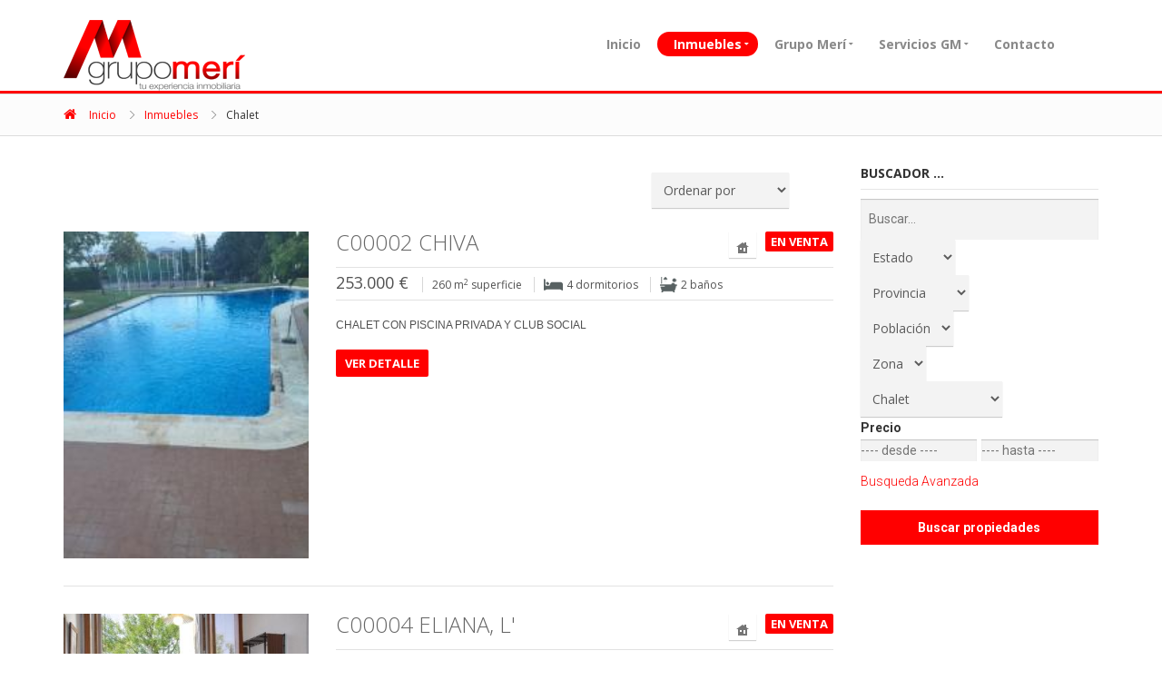

--- FILE ---
content_type: text/html; charset=utf-8
request_url: https://grupomeri.com/viviendas/chalet
body_size: 7883
content:

<!DOCTYPE html>
<html prefix="og: http://ogp.me/ns#" lang="es-es" dir="ltr" >
	<head>
		<!-- The following JDOC Head tag loads all the header and meta information from your site config and content. -->
		<meta name="viewport" content="width=device-width, initial-scale=1.0">
		<base href="https://grupomeri.com/viviendas/chalet" />
	<meta http-equiv="content-type" content="text/html; charset=utf-8" />
	<meta name="keywords" content="pisos, venta, alquiler, valencia, inmobiliaria, inmuebles, gestion inmobiliaria, api, propiedades, casas, casa, piso, paratamento, apartamentos, villa, adosado, pareado, chalet, hipoteca, viviendas, comprar, vender, alquilar" />
	<meta name="description" content="Grupo Meri Inmobiliaria. Pisos en venta en Valencia. En Grupo Meri Inmobiliaria nos ocupamos de todos los trámites necesarios para lograr nuestros objetivos con la mejor garantía y transparencia. Todos los procesos de venta siempre serán gestionados por el mismo experto que se encargue de su vivienda para que le pueda mantener informado en todo momento de la evolución de sus gestiones. Si está pensado en vender o alquilar su propiedad, contacte con nosotros." />
	<meta name="generator" content="Joomla! - Open Source Content Management" />
	<title>Chalet - Grupo Merí</title>
	<link href="/templates/bt_property/favicon.ico" rel="shortcut icon" type="image/vnd.microsoft.icon" />
	<link href="https://cdnjs.cloudflare.com/ajax/libs/simple-line-icons/2.4.1/css/simple-line-icons.min.css" rel="stylesheet" type="text/css" />
	<link href="/components/com_k2/css/k2.css?v=2.9.0" rel="stylesheet" type="text/css" />
	<link href="/components/com_bt_property/assets/css/owl.carousel.css" rel="stylesheet" type="text/css" />
	<link href="/components/com_bt_property/assets/css/owl.transitions.css" rel="stylesheet" type="text/css" />
	<link href="/components/com_bt_property/assets/css/jquery.slider.min.css" rel="stylesheet" type="text/css" />
	<link href="/components/com_bt_property/assets/css/magnific-popup.css" rel="stylesheet" type="text/css" />
	<link href="/components/com_bt_property/assets/css/global.css" rel="stylesheet" type="text/css" />
	<link href="/templates/bt_property/html/com_bt_property/default/css/style.css" rel="stylesheet" type="text/css" />
	<link href="//fonts.googleapis.com/css?family=Roboto:300,400,700" rel="stylesheet" type="text/css" />
	<link href="//fonts.googleapis.com/css?family=Open+Sans:400,700,300" rel="stylesheet" type="text/css" />
	<link href="/templates/system/css/system.css" rel="stylesheet" type="text/css" />
	<link href="/templates/bt_property/fonts/css/font-awesome.css" rel="stylesheet" type="text/css" />
	<link href="/templates/bt_property/css/bootstrap2.css" rel="stylesheet" type="text/css" />
	<link href="/templates/bt_property/bootstrap/css/bootstrap.css" rel="stylesheet" type="text/css" />
	<link href="/templates/bt_property/css/bootstrap-select.min.css" rel="stylesheet" type="text/css" />
	<link href="https://grupomeri.com/templates/bt_property/html/mod_btimagegallery/css/btimagegallery.css" rel="stylesheet" type="text/css" />
	<link href="https://grupomeri.com/templates/bt_property/html/mod_btimagegallery/css/jquery.fancybox.css" rel="stylesheet" type="text/css" />
	<link href="https://grupomeri.com/templates/bt_property/html/mod_btimagegallery/css/jquery.fancybox-buttons.css" rel="stylesheet" type="text/css" />
	<link href="https://grupomeri.com/templates/bt_property/html/mod_btimagegallery/css/jquery.fancybox-thumbs.css" rel="stylesheet" type="text/css" />
	<link href="https://grupomeri.com/templates/bt_property/html/mod_btimagegallery/css/jcarousel.css" rel="stylesheet" type="text/css" />
	<style type="text/css">

.property-summary{
	margin-left: 378px;
}#btimagegallery104 .jcarousel-item{padding:0;margin:0;margin-right: 7px;min-width: 62px;min-height: 62px;}#btimagegallery104 .jcarousel-item a{display: block; margin-bottom: 7px;cursor: url('https://grupomeri.com/modules/mod_btimagegallery/tmpl/images/magnifier.cur'), pointer;}#btimagegallery104 .jcarousel-item a img {min-width: 62px; min-height: 62px;}
	</style>
	<script type="application/json" class="joomla-script-options new">{"csrf.token":"3647dc769410f892318917001753b0c0","system.paths":{"root":"","base":""}}</script>
	<script src="/media/jui/js/jquery.min.js?222a7cc66bbeb879b3b6babd11f7724f" type="text/javascript"></script>
	<script src="/media/jui/js/jquery-noconflict.js?222a7cc66bbeb879b3b6babd11f7724f" type="text/javascript"></script>
	<script src="/media/jui/js/jquery-migrate.min.js?222a7cc66bbeb879b3b6babd11f7724f" type="text/javascript"></script>
	<script src="/media/k2/assets/js/k2.frontend.js?v=2.9.0&amp;sitepath=/" type="text/javascript"></script>
	<script src="//maps.google.com/maps/api/js?libraries=places&key=AIzaSyBwd8-JIcK_gIBNlfTylCGLoBc0BqpFoq4" type="text/javascript"></script>
	<script src="/components/com_bt_property/assets/js/infobox.js" type="text/javascript"></script>
	<script src="/components/com_bt_property/assets/js/markerwithlabel_packed.js" type="text/javascript"></script>
	<script src="/components/com_bt_property/assets/js/markerclusterer_packed.js" type="text/javascript"></script>
	<script src="/components/com_bt_property/assets/js/owl.carousel.min.js" type="text/javascript"></script>
	<script src="/components/com_bt_property/assets/js/jquery.raty.min.js" type="text/javascript"></script>
	<script src="/components/com_bt_property/assets/js/tmpl.js" type="text/javascript"></script>
	<script src="/components/com_bt_property/assets/js/jquery.dependClass-0.1.js" type="text/javascript"></script>
	<script src="/components/com_bt_property/assets/js/draggable-0.1.js" type="text/javascript"></script>
	<script src="/components/com_bt_property/assets/js/jquery.slider.js" type="text/javascript"></script>
	<script src="/components/com_bt_property/assets/js/jquery.magnific-popup.min.js" type="text/javascript"></script>
	<script src="/components/com_bt_property/assets/js/custom-map.js" type="text/javascript"></script>
	<script src="/components/com_bt_property/assets/js/default.js" type="text/javascript"></script>
	<script src="/media/system/js/mootools-core.js?222a7cc66bbeb879b3b6babd11f7724f" type="text/javascript"></script>
	<script src="/media/system/js/core.js?222a7cc66bbeb879b3b6babd11f7724f" type="text/javascript"></script>
	<script src="/media/system/js/mootools-more.js?222a7cc66bbeb879b3b6babd11f7724f" type="text/javascript"></script>
	<script src="https://grupomeri.com/modules/mod_btimagegallery/assets/js/hammer.js" type="text/javascript"></script>
	<script src="https://grupomeri.com/modules/mod_btimagegallery/tmpl//js/jcarousel.js" type="text/javascript"></script>
	<script src="https://grupomeri.com/modules/mod_btimagegallery/tmpl//js/jquery.fancybox.js" type="text/javascript"></script>
	<script src="https://grupomeri.com/modules/mod_btimagegallery/tmpl//js/jquery.fancybox-buttons.js" type="text/javascript"></script>
	<script src="https://grupomeri.com/modules/mod_btimagegallery/tmpl//js/jquery.fancybox-thumbs.js" type="text/javascript"></script>
	<script src="https://grupomeri.com/templates/bt_property/html/mod_btimagegallery/js/default.js" type="text/javascript"></script>
	<script type="text/javascript">
baseUrl = "/"assetUrl = "/components/com_bt_property/"
	</script>


		<!-- The following five lines load the Blueprint CSS Framework (http://blueprintcss.org). If you don't want to use this framework, delete these lines. -->
				<link rel="stylesheet" href="/templates/bt_property/css/style.css" type="text/css" />
		<link rel="stylesheet" href="/templates/bt_property/css/bt_style.css" type="text/css" />
				<link rel="stylesheet" href="/templates/bt_property/css/theme_css.php" type="text/css" />
		<!--[if IE]>
		<link rel="stylesheet" href="/templates/bt_property/css/ie.css" type="text/css" />
		<![endif]-->
		
				
		<!--<script type="text/javascript" src="/templates/bt_property/js/jquery-2.1.0.min.js"></script>-->
		<script type="text/javascript" src="/templates/bt_property/bootstrap/js/bootstrap.min.js"></script>
		<script type="text/javascript" src="/templates/bt_property/js/bootstrap-select.min.js"></script>
		<script type="text/javascript" src="/templates/bt_property/js/icheck.min.js"></script>
		<script type="text/javascript" src="/templates/bt_property/js/custom.js"></script>
				
		<script type="text/javascript">
			// Fix conflict js mootools vs bootstrap
			var baseUrl = '/';
			window.addEvent('domready',function() {
				Element.prototype.hide = function() {
					//alert('Intercepted');
					// Do nothing
				};
			});
			
			/*jQuery.noConflict();*/
			BTPRT = jQuery.noConflict();
			
			function setPositionLink(){
				BTPRT('.property-image img').each(function(){
						var offsetTop = (BTPRT(this).outerHeight() - 43)/2;
						var offsetLeft = (BTPRT(this).outerWidth() - 43)/2;
						BTPRT(this).parent().children('a').css({left: offsetLeft,top:offsetTop});
				})
			}
			
			BTPRT(document).ready(function() {
				
				BTPRT("ul.tab-title li").each(function(){
					BTPRT(this).bind('click', function(){
						if(BTPRT(this).hasClass('active')){console.log(BTPRT(this).hasClass('active'));
							BTPRT("ul.tab-title li").removeClass('active');
							BTPRT(".tab-content .tab-item").removeClass('active');
						}else{
						BTPRT("ul.tab-title li").removeClass('active');
						BTPRT(this).addClass('active');
						BTPRT(".tab-content .tab-item").removeClass('active');
						BTPRT('section#'+BTPRT(this).attr("id")).addClass('active');
						}
					})
				})
				//BTPRT("ul.tab-title li").trigger('click');
			
				var with_thumbnail = BTPRT('.property-image').outerWidth(true);
				BTPRT('.display-lines .info').css("margin-left",with_thumbnail); 
				
				var userAgent = window.navigator.userAgent.toLowerCase(),
					ios = /iphone|ipod|ipad/.test( userAgent );
				//alert(ios);
				if(ios){
					jQuery('.joomla-nav li.parent > a').click(function(e){
						e.preventDefault();
						jQuery(this).unbind('click');
					});
				}
			})

			BTPRT(window).load(function() {
				setTimeout(function(){
					setPositionLink();
				}, 1000);
			})
			
			BTPRT(window).resize(function(){
				setTimeout(function(){
					setPositionLink();
				}, 1000);
			})
		
		</script>
		
	</head>

	<body class="" id="page-top" data-spy="scroll" data-target=".navigation" data-offset="90">
		<div class="wrapper">
			<div class="navigation">
				<div class="container">
					<header class="navbar" id="top" role="banner">
						<div class="navbar-header">
							<button class="navbar-toggle" type="button" data-toggle="collapse" data-target=".bs-navbar-collapse">
								<span class="sr-only">Toggle navigation</span>
								<span class="icon-bar"></span>
								<span class="icon-bar"></span>
								<span class="icon-bar"></span>
								<span class="icon-bar"></span>
							</button>
							<div class="logo" id="brand">
								<a href="/"><img src="/images/gmeri.png" alt="brand"></a>
							</div>
						</div>
						<div class="login">
							
						</div>
						<div class="clrDiv-res"></div>
						<nav class="collapse navbar-collapse bs-navbar-collapse navbar-right" role="navigation">
															<!-- The class on the root UL tag was changed to match the Blueprint nav style -->
<ul class="joomla-nav nav navbar-nav">
<li><a href="/" >Inicio</a></li><li class="active deeper parent has-child"><a href="/viviendas" >Inmuebles</a><ul class="child-navigation"><li><a href="/viviendas/viviendas-venta" >En venta</a></li><li><a href="/viviendas/viviendas-alquiler" >En alquiler</a></li><li><a href="/viviendas/viviendas-destacados" >Producto destacado</a></li></ul></li><li class="deeper parent has-child"><a href="/venta-de-pisos-valencia-grupo-meri-empresa" >Grupo Merí</a><ul class="child-navigation"><li><a href="/venta-de-pisos-valencia-grupo-meri-empresa/aviso-legal" >Aviso legal</a></li><li><a href="/venta-de-pisos-valencia-grupo-meri-empresa/politica-de-privacidad" >Politica de Privacidad</a></li></ul></li><li class="deeper parent has-child"><a href="/servicios-al-cliente-grupo-meri" >Servicios GM</a><ul class="child-navigation"><li><a href="/servicios-al-cliente-grupo-meri/reformamos-tu-vivienda-grupo-meri" >Reformamos Tu Vivienda</a></li><li><a href="/servicios-al-cliente-grupo-meri/vendemos-tu-casa-grupo-meri" >Vendemos Tu Casa</a></li></ul></li><li><a href="/contacto" >Contacto</a></li></ul>

													</nav>
						
						<div class="clrDiv"></div>
					</header>
				</div>
			</div>
			
						
							<div class="path-way">
					<div class="container">
						
<div class="breadcrumbs">
<a href="/" class="pathway">Inicio</a> <span class="padthway_arrow"></span> <a href="/viviendas" class="pathway">Inmuebles</a> <span class="padthway_arrow"></span> <span>Chalet</span></div>

					</div>
				</div>
						
											
						
			<!-- Page Content -->
			<div id="page-content">
				<div class="container">
					<div class="row">
												
						<div id="main" class="col-md-9">
							<div id="system-message-container">
	</div>

							<div class="btp bt-property-lines">
<section id="results">
			<section id="search-filter">
		<figure>
						<div class="sorting">
				<div class="form-group">
					<form name="listingform" action="https://grupomeri.com/viviendas/chalet" method="post">
					<select id="sorting" name="sorting" onchange="listingform.submit();">
	<option value="" selected="selected">Ordenar por</option>
	<option value="1">Precio m&aacute;s bajo</option>
	<option value="2">Precio m&aacute;s alto</option>
	<option value="3">Ultimos a&ntilde;adidos</option>
</select>
					</form>
				</div>
				<!-- /.form-group -->
			</div>
			<div class="clrDiv"></div>
		</figure>
	</section>
	<section id="properties" class="display-lines">

		
		<div class="property">
						
			<div class="property-image">
								<a href="/viviendas/chalet/c00002-chalet-en-venta-en-chiva-valencia-zona-olimar"> <img alt="C00002 CHIVA" src="/images/bt_property/2051/thumb-Img_6039_C0000201.jpg" />
				</a>
			</div>
			<div class="info">
				<header>
					<h3>
						<a href="/viviendas/chalet/c00002-chalet-en-venta-en-chiva-valencia-zona-olimar">
							C00002 CHIVA						</a>
						
						
						<figure class="tag status">
							En venta						</figure>
												<figure class="type" title="Apartment">
							<img alt="Chalet" src="https://grupomeri.com/images/bt_property/categories/single-family.png" />
						</figure>
											</h3>
					<div class="additional-info">
						<span class="price">
							253.000 &euro;						</span>
						
						<!--<dt>
							Superficie							:
						</dt>-->
						
						<span class="area">
						260 m<sup>2</sup> superficie						</span>
						
						<!--<dt>
							Dormitorios							:
						</dt>-->
						
						<span class="beds">
						4  dormitorios						</span>
						
						<!--<dt>
							Baños							:
						</dt>-->
						
						<span class="baths">
						2  baños						</span>
												
					</div>
					
				</header>
				<div class="description">
										<div>CHALET CON PISCINA PRIVADA Y CLUB SOCIAL</div>
						
										
				</div>
				<a href="/viviendas/chalet/c00002-chalet-en-venta-en-chiva-valencia-zona-olimar" class="view-detail">Ver detalle</a>
			</div>
			<div class="clrDiv"></div>
		</div>
		<!-- /.property -->

		
		<div class="property">
						
			<div class="property-image">
								<a href="/viviendas/chalet/c00004-chalet-en-venta-en-eliana-l-valencia"> <img alt="C00004 ELIANA, L'" src="/images/bt_property/2052/thumb-Img_6053_C0000401.jpg" />
				</a>
			</div>
			<div class="info">
				<header>
					<h3>
						<a href="/viviendas/chalet/c00004-chalet-en-venta-en-eliana-l-valencia">
							C00004 ELIANA, L'						</a>
						
						
						<figure class="tag status">
							En venta						</figure>
												<figure class="type" title="Apartment">
							<img alt="Chalet" src="https://grupomeri.com/images/bt_property/categories/single-family.png" />
						</figure>
											</h3>
					<div class="additional-info">
						<span class="price">
							400.000 &euro;						</span>
						
						<!--<dt>
							Superficie							:
						</dt>-->
						
						<span class="area">
						220 m<sup>2</sup> superficie						</span>
						
						<!--<dt>
							Dormitorios							:
						</dt>-->
						
						<span class="beds">
						4  dormitorios						</span>
												
					</div>
					
				</header>
				<div class="description">
										<div>CHALET CON AMPLÍSIMA PARCELA Y PISCINA</div>
						
					Se trata de un chalet de dos plantas de 220m2 con 6 varias terrazas que abren a diferentes vistas del precioso jardín. la planta baja tiene un espacioso salón comedor con gran chimenea, que da paso a una terraza con techumbre juxtapuesta a la piscina, muy					
				</div>
				<a href="/viviendas/chalet/c00004-chalet-en-venta-en-eliana-l-valencia" class="view-detail">Ver detalle</a>
			</div>
			<div class="clrDiv"></div>
		</div>
		<!-- /.property -->

		
		<div class="property">
						
			<div class="property-image">
								<a href="/viviendas/chalet/c00005-chalet-en-venta-en-valencia"> <img alt="C00005 VALENCIA" src="/images/bt_property/2053/thumb-Img_7607_C0000501.jpg" />
				</a>
			</div>
			<div class="info">
				<header>
					<h3>
						<a href="/viviendas/chalet/c00005-chalet-en-venta-en-valencia">
							C00005 VALENCIA						</a>
						
						
						<figure class="tag status">
							En venta						</figure>
												<figure class="type" title="Apartment">
							<img alt="Chalet" src="https://grupomeri.com/images/bt_property/categories/single-family.png" />
						</figure>
											</h3>
					<div class="additional-info">
						<span class="price">
							450.000 &euro;						</span>
												
					</div>
					
				</header>
				<div class="description">
										<div>CHALET EN LA ELIANA</div>
						
										
				</div>
				<a href="/viviendas/chalet/c00005-chalet-en-venta-en-valencia" class="view-detail">Ver detalle</a>
			</div>
			<div class="clrDiv"></div>
		</div>
		<!-- /.property -->

		
		<div class="property">
						
			<div class="property-image">
								<a href="/viviendas/chalet/c00006-chalet-en-venta-en-denia-alicante-zona-playa-de-les-deveses"> <img alt="C00006 DENIA" src="/images/bt_property/2054/thumb-Img_6106_C0000601.jpg" />
				</a>
			</div>
			<div class="info">
				<header>
					<h3>
						<a href="/viviendas/chalet/c00006-chalet-en-venta-en-denia-alicante-zona-playa-de-les-deveses">
							C00006 DENIA						</a>
						
						
						<figure class="tag status">
							En venta						</figure>
												<figure class="type" title="Apartment">
							<img alt="Chalet" src="https://grupomeri.com/images/bt_property/categories/single-family.png" />
						</figure>
											</h3>
					<div class="additional-info">
						<span class="price">
							500.000 &euro;						</span>
						
						<!--<dt>
							Superficie							:
						</dt>-->
						
						<span class="area">
						200 m<sup>2</sup> superficie						</span>
						
						<!--<dt>
							Baños							:
						</dt>-->
						
						<span class="baths">
						2  baños						</span>
												
					</div>
					
				</header>
				<div class="description">
										<div>INCREIBLE CHALET EN 1º LINEA EN DENIA</div>
						
										
				</div>
				<a href="/viviendas/chalet/c00006-chalet-en-venta-en-denia-alicante-zona-playa-de-les-deveses" class="view-detail">Ver detalle</a>
			</div>
			<div class="clrDiv"></div>
		</div>
		<!-- /.property -->

		
		<div class="property">
						
			<div class="property-image">
								<a href="/viviendas/chalet/c00007-chalet-en-venta-en-cocentaina-alicante"> <img alt="C00007 COCENTAINA" src="/images/bt_property/2055/thumb-Img_6114_C0000701.jpg" />
				</a>
			</div>
			<div class="info">
				<header>
					<h3>
						<a href="/viviendas/chalet/c00007-chalet-en-venta-en-cocentaina-alicante">
							C00007 COCENTAINA						</a>
						
						
						<figure class="tag status">
							En venta						</figure>
												<figure class="type" title="Apartment">
							<img alt="Chalet" src="https://grupomeri.com/images/bt_property/categories/single-family.png" />
						</figure>
											</h3>
					<div class="additional-info">
						<span class="price">
							600.000 &euro;						</span>
						
						<!--<dt>
							Superficie							:
						</dt>-->
						
						<span class="area">
						600 m<sup>2</sup> superficie						</span>
												
					</div>
					
				</header>
				<div class="description">
										<div>FINCA EN COCENTAINA CON TODA CLASE DE LUJOS: PISCINA, TENIS..</div>
						
										
				</div>
				<a href="/viviendas/chalet/c00007-chalet-en-venta-en-cocentaina-alicante" class="view-detail">Ver detalle</a>
			</div>
			<div class="clrDiv"></div>
		</div>
		<!-- /.property -->

		
		<div class="property">
						
			<div class="property-image">
								<a href="/viviendas/chalet/c00009-chalet-en-venta-en-picassent-valencia"> <img alt="C00009 PICASSENT" src="/images/bt_property/2056/thumb-Img_6675_C0000901.jpg" />
				</a>
			</div>
			<div class="info">
				<header>
					<h3>
						<a href="/viviendas/chalet/c00009-chalet-en-venta-en-picassent-valencia">
							C00009 PICASSENT						</a>
						
						
						<figure class="tag status">
							En venta						</figure>
												<figure class="type" title="Apartment">
							<img alt="Chalet" src="https://grupomeri.com/images/bt_property/categories/single-family.png" />
						</figure>
											</h3>
					<div class="additional-info">
						<span class="price">
							950.000 &euro;						</span>
						
						<!--<dt>
							Superficie							:
						</dt>-->
						
						<span class="area">
						500 m<sup>2</sup> superficie						</span>
						
						<!--<dt>
							Baños							:
						</dt>-->
						
						<span class="baths">
						2  baños						</span>
												
					</div>
					
				</header>
				<div class="description">
										<div>CHALET ESPECTACULAR, 500 M2   1.500 M2 DE PARCELA</div>
						
					¡¡Sólo 3 años!!! Garaje para 5 coches, gimnasio, sauna, parcela ajrdinada de 1.500 m2, ¡¡Vistas a la Albufera y todo el mar!!					
				</div>
				<a href="/viviendas/chalet/c00009-chalet-en-venta-en-picassent-valencia" class="view-detail">Ver detalle</a>
			</div>
			<div class="clrDiv"></div>
		</div>
		<!-- /.property -->

		
		<div class="property">
						
			<div class="property-image">
								<a href="/viviendas/chalet/c00020-chalet-en-venta-en-altea-alicante"> <img alt="C00020 ALTEA" src="/images/bt_property/2057/thumb-Img_18652_C0002001.jpg" />
				</a>
			</div>
			<div class="info">
				<header>
					<h3>
						<a href="/viviendas/chalet/c00020-chalet-en-venta-en-altea-alicante">
							C00020 ALTEA						</a>
						
						
						<figure class="tag status">
							En venta						</figure>
												<figure class="type" title="Apartment">
							<img alt="Chalet" src="https://grupomeri.com/images/bt_property/categories/single-family.png" />
						</figure>
											</h3>
					<div class="additional-info">
						<span class="price">
							390.000 &euro;						</span>
						
						<!--<dt>
							Dormitorios							:
						</dt>-->
						
						<span class="beds">
						3  dormitorios						</span>
						
						<!--<dt>
							Baños							:
						</dt>-->
						
						<span class="baths">
						3  baños						</span>
												
					</div>
					
				</header>
				<div class="description">
										<div>CHALET EN ALTEA</div>
						
										
				</div>
				<a href="/viviendas/chalet/c00020-chalet-en-venta-en-altea-alicante" class="view-detail">Ver detalle</a>
			</div>
			<div class="clrDiv"></div>
		</div>
		<!-- /.property -->

		
		<div class="property">
						
			<div class="property-image">
								<a href="/viviendas/chalet/c00027-chalet-en-venta-en-campo-olivar-valencia"> <img alt="C00027 CAMPO OLIVAR" src="/images/bt_property/2058/thumb-Img_22864_C0002701.jpg" />
				</a>
			</div>
			<div class="info">
				<header>
					<h3>
						<a href="/viviendas/chalet/c00027-chalet-en-venta-en-campo-olivar-valencia">
							C00027 CAMPO OLIVAR						</a>
						
						
						<figure class="tag status">
							En venta						</figure>
												<figure class="type" title="Apartment">
							<img alt="Chalet" src="https://grupomeri.com/images/bt_property/categories/single-family.png" />
						</figure>
											</h3>
					<div class="additional-info">
						<span class="price">
							925.000 &euro;						</span>
						
						<!--<dt>
							Superficie							:
						</dt>-->
						
						<span class="area">
						490 m<sup>2</sup> superficie						</span>
						
						<!--<dt>
							Dormitorios							:
						</dt>-->
						
						<span class="beds">
						4  dormitorios						</span>
						
						<!--<dt>
							Baños							:
						</dt>-->
						
						<span class="baths">
						3  baños						</span>
												
					</div>
					
				</header>
				<div class="description">
										<div>UNIFAMILIAR EN VENTA</div>
						
					Excepcional chalet de 490m2 en parcela de 2100 m con ubicación exclusiva y única en Campolivar, en la parte antigua de Campolivar a 10 minutos de Valencia. Su privilegiada ubicación( sobre un risco de 20m), única en Campolivar, proporciona vistas exclusiv					
				</div>
				<a href="/viviendas/chalet/c00027-chalet-en-venta-en-campo-olivar-valencia" class="view-detail">Ver detalle</a>
			</div>
			<div class="clrDiv"></div>
		</div>
		<!-- /.property -->

		
		<div class="property">
						
			<div class="property-image">
								<figure class="ribbon">
					Oportunidad				</figure>
								<a href="/viviendas/chalet/c00037-chalet-en-venta-en-godella-valencia-zona-campo-olivar"> <img alt="C00037 GODELLA" src="/images/bt_property/2059/thumb-Img_36418_C0003701.jpg" />
				</a>
			</div>
			<div class="info">
				<header>
					<h3>
						<a href="/viviendas/chalet/c00037-chalet-en-venta-en-godella-valencia-zona-campo-olivar">
							C00037 GODELLA						</a>
						
						
						<figure class="tag status">
							En venta						</figure>
												<figure class="type" title="Apartment">
							<img alt="Chalet" src="https://grupomeri.com/images/bt_property/categories/single-family.png" />
						</figure>
											</h3>
					<div class="additional-info">
						<span class="price">
							1.250.000 &euro;						</span>
						
						<!--<dt>
							Superficie							:
						</dt>-->
						
						<span class="area">
						550 m<sup>2</sup> superficie						</span>
						
						<!--<dt>
							Dormitorios							:
						</dt>-->
						
						<span class="beds">
						4  dormitorios						</span>
						
						<!--<dt>
							Baños							:
						</dt>-->
						
						<span class="baths">
						3  baños						</span>
												
					</div>
					
				</header>
				<div class="description">
										<div>IMPRESIONANTE CHALET CON PISCINA</div>
						
					Chalet de lujo en Campolivar con 550 m2 de vivienda y 1.000 m2 de parcela. Incluye una participación en el Club Deportivo Siglo XXI. Con preciosas zonas ajardinadas con riego por aspersión automático y gran piscina con depuradora. Distribuido en un enorme					
				</div>
				<a href="/viviendas/chalet/c00037-chalet-en-venta-en-godella-valencia-zona-campo-olivar" class="view-detail">Ver detalle</a>
			</div>
			<div class="clrDiv"></div>
		</div>
		<!-- /.property -->

		
		<!-- Show pagination -->
			</section>
	<!-- /#properties-->
</section>
<!-- /#results -->
</div>

						</div>
						
												<div id="right" class="sidebar col-md-3">
									<div id="Mod108" class="moduletable filter_sidebar">
					<div class="module-title">
				<h3 class="module-title-h3">Buscador ...</h3>
			</div>
				<div class="module-ct">
			<div class="module-ct-inner">
				<div class="btp bt-propertyfilter filter_sidebar">
	<form role="form" id="form-map" class="form-map form-search" action="/viviendas"
		name="BTFilter" method="get">
		<input type="hidden" name="task" value="filter" />
		<input type="hidden" name="option" value="com_bt_property" />
		<input type="hidden" name="view" value="properties" />
				<div class="form-group">
			<input name="searchword"  class="inputbox" type="text" value="" placeholder="Buscar..." />		</div>
						<div class="form-group">
			<select id="prstatus" name="prstatus" class="item_prstatus">
	<option value="" selected="selected">Estado</option>
	<option value="251">En alquiler</option>
	<option value="252">En venta</option>
</select>
		</div>
		
					<div class="form-group">
				<select id="location_lv1" name="location_lv1" class="item_location_lv1">
	<option value="" selected="selected">Provincia</option>
	<option value="585">ALICANTE</option>
	<option value="625">CASTELLON</option>
	<option value="577">VALENCIA</option>
</select>
			</div>
						<div class="form-group">
				<select id="location_lv2" name="location_lv2" class="item_location_lv2">
	<option value="" selected="selected">Poblaci&oacute;n</option>
</select>
			</div>
									<div class="form-group">
				<select id="location_lv3" name="location_lv3" class="item_location_lv3">
	<option value="" selected="selected">Zona</option>
</select>
			</div>
					
		
				<div class="form-group">
					<select name="category_select"><option value="">Tipo de propiedad</option><option value="1">Apartamento</option><option value="2">Local</option><option value="3">Casa</option><option value="4">Piso</option><option value="5" selected>Chalet</option><option value="6">Nave</option><option value="7">Despacho</option><option value="8">Garaje</option><option value="9">Parcela</option></select>				</div>
							<div class="form-group">
			<div class="filter-label"><label>Precio</label></div><input autocomplete="off" type="text" placeholder="---- desde ----" class="price_range" name="price_from" value="" list="datalist1"><input autocomplete="off" type="text" placeholder="---- hasta ----" class="price_range price_range_right" name="price_to" value="" list="datalist1"><datalist id="datalist1"><option value="150">150 &euro;</option]><option value="200">200 &euro;</option]><option value="400">400 &euro;</option]><option value="600">600 &euro;</option]><option value="1000">1.000 &euro;</option]><option value="30000">30.000 &euro;</option]><option value="60000">60.000 &euro;</option]><option value="120000">120.000 &euro;</option]><option value="150000">150.000 &euro;</option]><option value="300000">300.000 &euro;</option]></datalist>		</div>
							<div class="form-group">
				<h4><a onclick="jQuery('#advanced-search').slideToggle();return false;" href="#">Busqueda Avanzada</a></h4>
				<div style="display:none" id="advanced-search">
					<div class="form-group"><div class="ex-superficie"><div  class="filter-label"><label>Superficie desde (m<sup>2</sup>) </label></div><input type="hidden" name="exTextID[]" value="1"/><input name="extra_from[1]" value="" /><div  class="filter-label"><label>Superficie hasta (m<sup>2</sup>) </label></div><input name="extra_to[1]" value="" /></div></div><div class="form-group"><div class="ex-dormitorios"><div  class="filter-label"><label>Dormitorios desde</label></div><input type="hidden" name="exTextID[]" value="5"/><input name="extra_from[5]" value="" /><div  class="filter-label"><label>Dormitorios hasta</label></div><input name="extra_to[5]" value="" /></div></div>				</div>
			</div>
				<div class="filter-description">
					</div>

		<div class="filter-button">
			<input type="hidden" name="method" value="AND" />
			<input type="submit" value="Buscar propiedades" class="btn btn-default" />
			<input type="hidden" name="Itemid" value="167" />		</div>
	</form>
</div>

			</div>
		</div>
		</div>
	
						</div>
											</div>
				</div>
			</div>
			
						
				
			
					
		
			<div id="copyright">
				<div class="container">
										<div class="copyright">
						<div class="footer">Copyright &#169; 2026 Grupo Merí. Todos los derechos reservados.</div>


					</div>
										<div class="backToTop"><a href="#top" title="BACK_TO_TOP"><i class="fa fa-chevron-up"></i></a></div>
										<div class="footer_menu">
						<!-- The class on the root UL tag was changed to match the Blueprint nav style -->
<ul class="joomla-nav">
<li><a href="/" >Inicio</a></li><li class="activeparent has-child"><a href="/viviendas" >Inmuebles</a></li><li class="parent has-child"><a href="/venta-de-pisos-valencia-grupo-meri-empresa" >Grupo Merí</a></li><li class="parent has-child"><a href="/servicios-al-cliente-grupo-meri" >Servicios GM</a></li><li><a href="/contacto" >Contacto</a></li></ul>

					</div>
										<div class="clrDiv"></div>
				</div>
			</div>
			
			<footer id="page-footer">
				<section id="footer-main">
					<div class="container">
						<div class="row">
																														<div class="col-md-4 col-sm-6 col3">
											<div id="Mod113" class="moduletable">
				<div class="module-ct">
			<div class="module-ct-inner">
				

<div class="custom"  >
	<div class="footer1">
<div class="image_footer1"> </div>
<div class="image_footer1"> </div>
<div class="image_footer1" style="text-align: center;"><img src="/images/gmeri.png" alt="" /></div>
</div></div>
			</div>
		</div>
		</div>
	
								</div>
																																														<div class="col-md-4 col-sm-6 col3">
											<div id="Mod115" class="moduletable">
					<div class="module-title">
				<h3 class="module-title-h3">Grupo Merí Inmobiliarias</h3>
			</div>
				<div class="module-ct">
			<div class="module-ct-inner">
				

<div class="custom"  >
	<div class="contact_footer">
<div class="row_contact addres_line"><span class="contact-street" style="background-color: transparent; border-image-outset: 0; border-image-repeat: stretch; border-image-slice: 100%; border-image-source: none; border-image-width: 1; color: #2f2f2f; font-family: &amp;quot; open sans&amp;quot;,&amp;quot;helvetica&amp;quot;,arial,serif; font-size: 13px; font-style: normal; font-variant: normal; font-weight: 400; letter-spacing: normal; orphans: 2; text-align: left; text-decoration: none; text-indent: 0px; text-transform: none; -webkit-text-stroke-width: 0px; white-space: normal; word-spacing: 0px; padding: 0px; margin: 0px; border: 0px none #2f2f2f;">Avd. Navarro Reverter, 13-Bajo y C/ Sorní, 23-Bajo.<br />46004 Valencia, España<br />grupomeri@grupomeri.es<br />963 515 000</span></div>
</div></div>
			</div>
		</div>
		</div>
	
								</div>
																															<div class="col-md-4 col-sm-6 col3">
											<div id="Mod104" class="moduletable">
					<div class="module-title">
				<h3 class="module-title-h3">Valencia, flores, luz y color...</h3>
			</div>
				<div class="module-ct">
			<div class="module-ct-inner">
				<div  style="width: 100%; padding-top: 7px;" id="btimagegallery104" class="mod_btimagegallery ">
        <div class="jcarousel-wrapper">
		<div class="btloading"></div>
           
               <div class="pagination"></div>
                <ul id="btcontentshowcase104_jcarousel" class="jcarousel jcarousel-skin-tango" style="display:none;">
                            <li style="width:43px">                                            
                <a title="detail-img2" class="fancybox" href="https://grupomeri.com/modules/mod_btimagegallery/images/original/2d363252cccc752b6e1e8de38e016a32.jpg" rel="fancybox"><img src="https://grupomeri.com/modules/mod_btimagegallery/images/thumbnail/2d363252cccc752b6e1e8de38e016a32.jpg" alt=""/></a>                                            
                <a title="detail-img4" class="fancybox" href="https://grupomeri.com/modules/mod_btimagegallery/images/original/d15b0309cfefc3539cb6dc2b85abad2d.jpg" rel="fancybox"><img src="https://grupomeri.com/modules/mod_btimagegallery/images/thumbnail/d15b0309cfefc3539cb6dc2b85abad2d.jpg" alt=""/></a>                                            
                <a title="property9" class="fancybox" href="https://grupomeri.com/modules/mod_btimagegallery/images/original/d2f1d25e6135bf8b8f85e5bf0b3cb8c8.jpg" rel="fancybox"><img src="https://grupomeri.com/modules/mod_btimagegallery/images/thumbnail/d2f1d25e6135bf8b8f85e5bf0b3cb8c8.jpg" alt=""/></a></li>                                            <li style="width:43px">                                            
                <a title="image_demo" class="fancybox" href="https://grupomeri.com/modules/mod_btimagegallery/images/original/4d1f074cb49e6c8d4e835298a370b939.jpg" rel="fancybox"><img src="https://grupomeri.com/modules/mod_btimagegallery/images/thumbnail/4d1f074cb49e6c8d4e835298a370b939.jpg" alt=""/></a>                                            
                <a title="detail-img5" class="fancybox" href="https://grupomeri.com/modules/mod_btimagegallery/images/original/aa0ead0f0306de7637744f353134e812.jpg" rel="fancybox"><img src="https://grupomeri.com/modules/mod_btimagegallery/images/thumbnail/aa0ead0f0306de7637744f353134e812.jpg" alt=""/></a>                                            
                <a title="property-large-4" class="fancybox" href="https://grupomeri.com/modules/mod_btimagegallery/images/original/85d82b15cf2f66ea8383edee8c525ec5.jpg" rel="fancybox"><img src="https://grupomeri.com/modules/mod_btimagegallery/images/thumbnail/85d82b15cf2f66ea8383edee8c525ec5.jpg" alt=""/></a></li>                                            <li style="width:43px">                                            
                <a title="apartment-a" class="fancybox" href="https://grupomeri.com/modules/mod_btimagegallery/images/original/04ab75a95d6926200450ba31301cd1ce.jpg" rel="fancybox"><img src="https://grupomeri.com/modules/mod_btimagegallery/images/thumbnail/04ab75a95d6926200450ba31301cd1ce.jpg" alt=""/></a></li>                                    </ul>
    </div>
</div>

    <script type="text/javascript">
    if(typeof(btiModuleIds)=='undefined'){var btiModuleIds = new Array();var btiModuleOpts = new Array();}
	btiModuleIds.push(104);
	btiModuleOpts.push({
		moduleID : 104,
		auto: 3,
        animation: 500,
        rtl: false,
        scroll : "",
        responsive : 1,
		showBullet: 1,
        itemVisible: "",
		moduleURI : 'https://grupomeri.com/modules/mod_btimagegallery/',
		liWidth : 43,
		pauseHover : 1,
		numberOfPhotos : 7,
		touchscreen : 0,
		showNav 		: 0,
		autofancybox	: 0,
		playspeed		:3500,
		animationeffect	:'fade',
		showhelperbutton:1,
		shownp			:0		
	});
    
       
    </script>

    			</div>
		</div>
		</div>
	
								</div>
																																																			</div>
					</div>
				</section>
			</footer>
		</div>
		
	</body>
</html>


--- FILE ---
content_type: text/css
request_url: https://grupomeri.com/templates/bt_property/css/bt_style.css
body_size: 20120
content:

body{
	font-size:12px;
	line-height:24px;
	font-family:"Arial";
	font-weight:normal;
}
#system-message-container *{
	line-height:24px;
	text-align:left;
}
img{
	max-width:100%;
}
a{
	color:#e26228;
}
p{
	margin:0;
}
p + p{
	margin-top:10px;
}
h1, h2, h3 {
	font-family: "Open Sans";
}

a {
  -moz-transition: 0.2s;
  -webkit-transition: 0.2s;
  transition: 0.2s;
  outline: none !important;
}
a:hover {
  text-decoration: none;
}
a:hover h1, a:hover h2, a:hover h3, a:hover h4 {
  color: #1396e2;
}
a:focus, a:active {
  outline: none !important;
  text-decoration: none;
}
a h1, a h2, a h3, a h4 {
  -moz-transition: 0.2s;
  -webkit-transition: 0.2s;
  transition: 0.2s;
  color: #073855;
}

blockquote {
  border: none;
  display: table;
  margin-bottom: 0;
  padding: 20px 10%;
  width: 100%;
}
blockquote figure {
  display: table-cell;
  vertical-align: middle;
}
blockquote figure .image {
  background-color: #5a5a5a;
  height: 180px;
  position: relative;
  overflow: hidden;
  width: 160px;
}
blockquote figure .image:after {
  bottom: 0px;
  content: "";
  height: 0px;
  border-style: solid;
  border-width: 20px 0 0 20px;
  border-color: transparent transparent transparent #fff;
  position: absolute;
  right: 0;
  width: 0px;
}
blockquote figure .image:before {
  background-color: #fff;
  bottom: 0;
  content: "";
  height: 20px;
  left: 0;
  width: calc(100% - 20px);
  position: absolute;
}
blockquote .cite {
  display: table-cell;
  vertical-align: middle;
  padding-left: 30px;
}
blockquote .cite p {
  font-family: Georgia, serif;
  font-size: 24px;
  font-style: italic;
}
blockquote .cite footer {
  color: #073855;
}

dl {
  margin-bottom: 10px;
}
dl dt {
  float: left;
}
dl dd {
  margin-bottom: 8px;
  text-align: right;
}
dl dd .rating {
  float: right;
  position: relative;
  top: -5px;
}

h1 {
  font-size: 28px;
  font-weight: lighter;
  border-bottom: 1px solid rgba(0, 0, 0, 0.1);
  margin-bottom: 30px;
  margin-top: 10px;
  padding-bottom: 15px;
}

h2 {
  font-size: 24px;
  font-weight: lighter;
  border-bottom: 1px solid rgba(0, 0, 0, 0.1);
  margin-bottom: 30px;
  margin-top: 10px;
  padding-bottom: 15px;
}

h3 {
  font-size: 18px;
  font-weight: lighter;
  margin-bottom: 20px;
}

h4 {
  font-size: 14px;
  font-weight: lighter;
}

hr {
  border-color: rgba(0, 0, 0, 0.1);
}
hr.thick {
  border-width: 2px;
}
hr.divider {
  border-color: #1396e2;
  border-width: 2px;
  width: 40px;
}


p {
  filter: progid:DXImageTransform.Microsoft.Alpha(Opacity=70);
}

section {
  position: relative;
}
input[type="text"], input[type="email"], input[type="search"], input[type="password"], input[type="number"], input[type="tel"], textarea.form-control, textarea.inputbox {
  -moz-box-shadow: none;
  -webkit-box-shadow: none;
  box-shadow: none;
  -moz-border-radius: 0px;
  -webkit-border-radius: 0px;
  border-radius: 0px;
  -moz-transition: 0.3s;
  -webkit-transition: 0.3s;
  transition: 0.3s;
  -moz-box-shadow: 0px 1px 1px rgba(0, 0, 0, 0.2) inset;
  -webkit-box-shadow: 0px 1px 1px rgba(0, 0, 0, 0.2) inset;
  box-shadow: 0px 1px 1px rgba(0, 0, 0, 0.2) inset;
  -webkit-appearance: none;
  background-color: #f3f3f3;
  border: none;
  font-size: 14px;
  outline: none !important;
  padding: 10px 9px 11px 9px;
  width: 100%;
  height: inherit;
}
input[type="text"]:active, input[type="text"]:focus, input[type="email"]:active, input[type="email"]:focus, input[type="search"]:active, input[type="search"]:focus, input[type="password"]:active, input[type="password"]:focus, input[type="number"]:active, input[type="number"]:focus, input[type="tel"]:active, input[type="tel"]:focus, textarea.form-control:active, textarea.form-control:focus {
  -moz-box-shadow: inset 0px 1px 1px rgba(0, 0, 0, 0.2);
  -webkit-box-shadow: inset 0px 1px 1px rgba(0, 0, 0, 0.2);
  box-shadow: inset 0px 1px 1px rgba(0, 0, 0, 0.2);
}
input[type="text"]:hover, input[type="email"]:hover, input[type="search"]:hover, input[type="password"]:hover, input[type="number"]:hover, input[type="tel"]:hover, textarea.form-control:hover {
  background-color: rgba(0, 0, 0, 0.02);
}
.btn, select,.button2-left a{
  -moz-box-shadow: none;
  -webkit-box-shadow: none;
  box-shadow: none;
  -moz-border-radius: 0px;
  -webkit-border-radius: 0px;
  border-radius: 0px;
  -moz-transition: 0.3s;
  -webkit-transition: 0.3s;
  transition: 0.3s;
  -moz-box-shadow: 0px 1px 1px rgba(0, 0, 0, 0.2);
  -webkit-box-shadow: 0px 1px 1px rgba(0, 0, 0, 0.2);
  box-shadow: 0px 1px 1px rgba(0, 0, 0, 0.2);
  background-color: #f3f3f3;
  border: none;
  color: #5a5a5a;
  font-size: 14px;
  outline: none !important;
  padding: 9px;
  line-height: 20px;
  width: auto;
  text-shadow: none;
  font-family :"Open Sans";
}
.btn:hover, select:hover {
  background-color: #ebebeb;
  color: #5a5a5a;
}
.btn:active, .btn:focus, select:active, select:focus {
  -moz-box-shadow: 0px 1px 2px transparent, inset 0px 2px 2px rgba(0, 0, 0, 0.2);
  -webkit-box-shadow: 0px 1px 2px transparent, inset 0px 2px 2px rgba(0, 0, 0, 0.2);
  box-shadow: 0px 1px 2px transparent, inset 0px 2px 2px rgba(0, 0, 0, 0.2);
  background-color: #ebebeb;
  color: #5a5a5a;
}
.btn.btn-default, select.btn-default {
  -moz-box-shadow: 0px 1px 1px rgba(0, 0, 0, 0.2);
  -webkit-box-shadow: 0px 1px 1px rgba(0, 0, 0, 0.2);
  box-shadow: 0px 1px 1px rgba(0, 0, 0, 0.2);
  -moz-transition: 0.2s;
  -webkit-transition: 0.2s;
  transition: 0.2s;
  /*background-color: #1396e2;
  color: #fff;*/
}

ul.list-links {
  margin-top: -5px;
}
ul.list-links li a {
  -moz-transition: 0.2s;
  -webkit-transition: 0.2s;
  transition: 0.2s;
  color: #5a5a5a;
  display: block;
  padding: 5px 0;
  padding-left: 0;
}
ul.list-links li a:hover {
  color: #1396e2;
  padding-left: 5px;
}
/*iCheck*/
.icheckbox {
  -moz-box-shadow: inset 0px 1px 1px rgba(0, 0, 0, 0.2);
  -webkit-box-shadow: inset 0px 1px 1px rgba(0, 0, 0, 0.2);
  box-shadow: inset 0px 1px 1px rgba(0, 0, 0, 0.2);
  position: relative;
  display: inline-block;
  vertical-align: middle;
  background-color: #f3f3f3;
  display: inline-block;
  height: 16px;
  margin-right: 10px;
  position: relative;
  width: 16px;
  top: -1px;
  border-radius: 2px;
  -moz-box-shadow: inset 0 -3px 5px -5px #000;
-webkit-box-shadow: inset 0 -3px 5px -5px #000;
box-shadow: inset 0 -3px 5px -5px #000;
}
.icheckbox:after {
  -moz-transition: 0.3s;
  -webkit-transition: 0.3s;
  transition: 0.3s;
  filter: progid:DXImageTransform.Microsoft.Alpha(Opacity=0);
  opacity: 0;
  text-shadow: none;
  -webkit-font-smoothing: antialiased;
  font-family: 'fontawesome';
  speak: none;
  font-weight: normal;
  font-variant: normal;
  line-height: 1;
  text-transform: none;
  color: #2a2a2a;
  content: "\f00c";
  position: absolute;
  line-height: 20px;
  left: 4px;
}
.icheckbox.checked:after {
  filter: progid:DXImageTransform.Microsoft.Alpha(enabled=false);
  opacity: 1;
}

.iradio {
  -moz-box-shadow: inset 0px 1px 1px rgba(0, 0, 0, 0.2);
  -webkit-box-shadow: inset 0px 1px 1px rgba(0, 0, 0, 0.2);
  box-shadow: inset 0px 1px 1px rgba(0, 0, 0, 0.2);
  -moz-border-radius: 50%;
  -webkit-border-radius: 50%;
  border-radius: 50%;
  position: relative;
  display: inline-block;
  vertical-align: middle;
  background-color: #f3f3f3;
  height: 20px;
  margin-right: 10px;
  position: relative;
  width: 20px;
  top: -1px;
}
.iradio:after {
  -moz-transition: 0.3s;
  -webkit-transition: 0.3s;
  transition: 0.3s;
  filter: progid:DXImageTransform.Microsoft.Alpha(Opacity=0);
  opacity: 0;
  -moz-border-radius: 50%;
  -webkit-border-radius: 50%;
  border-radius: 50%;
  width: 8px;
  height: 8px;
  position: absolute;
  top: 0;
  right: 0;
  bottom: 0;
  left: 0;
  margin: auto;
  content: "";
  background-color: #2a2a2a;
}
.iradio.checked:after {
  filter: progid:DXImageTransform.Microsoft.Alpha(enabled=false);
  opacity: 1;
}
/*Main menu*/
.navigation .navbar .navbar-nav > li.has-child {
  position: relative;
}
.navigation .navbar .navbar-nav > li > .child-navigation.navigation-to-left {
  right: 0;
  left: inherit;
}
.navigation .navbar .navbar-nav > li .child-navigation {
  filter: progid:DXImageTransform.Microsoft.Alpha(Opacity=0);
  opacity: 0;
  -moz-transition: 0.2s;
  -webkit-transition: 0.2s;
  transition: 0.2s;
  -moz-box-shadow: 0px 1px 1px rgba(0, 0, 0, 0.2);
  -webkit-box-shadow: 0px 1px 1px rgba(0, 0, 0, 0.2);
  box-shadow: 0px 1px 1px rgba(0, 0, 0, 0.2);
  background-color: #fff;
  position: absolute;
  visibility: hidden;
  list-style: none;
  padding: 0 18px;
  left: 0px;
  min-width: 240px;
  z-index: 999;
  border: 1px solid #efefef;
}

.navigation .navbar .navbar-nav > li .child-navigation li:hover .child-navigation {
  filter: progid:DXImageTransform.Microsoft.Alpha(enabled=false);
  opacity: 1;
  -moz-transition-delay: 0.2s;
  -webkit-transition-delay: 0.2s;
  transition-delay: 0.2s;
  visibility: visible;
  border-top: 1px solid #efefef;
}
.navigation .navbar .navbar-nav > li .child-navigation li .child-navigation {
  filter: progid:DXImageTransform.Microsoft.Alpha(Opacity=0);
  opacity: 0;
  margin-top: -41px!important;
}
.navigation .navbar .navbar-nav > li.mobile-submit {
  display: none;
}
.navigation .navbar .navbar-nav li .child-navigation li.has-child:after {
  filter: progid:DXImageTransform.Microsoft.Alpha(enabled=false);
  opacity: 1;
  text-shadow: none;
  -webkit-font-smoothing: antialiased;
  font-family: 'fontawesome';
  speak: none;
  font-weight: normal;
  font-variant: normal;
  line-height: 1;
  text-transform: none;
  background-color: transparent;
  color: #1396e2;
  content: "\f105";
  height: 14px;
  position: absolute;
  top: 0;
  bottom: 0;
  margin: auto;
  left: inherit;
  right: 8px;
  width: 5px;
  z-index: 2;
}
.navigation .navbar .navbar-nav li .child-navigation li.has-child:hover:after {
  /*color: #fff;*/
}
.navigation .add-your-property {
  position: absolute;
  right: 0;
  bottom: -39px;
}
.navigation .add-your-property:hover .text {
  filter: progid:DXImageTransform.Microsoft.Alpha(Opacity=90);
  opacity: 0.9;
  right: 50px;
  pointer-events: none;
}
.navigation .add-your-property .btn {
  width: 38px;
}
.navigation .add-your-property .text {
  filter: progid:DXImageTransform.Microsoft.Alpha(Opacity=0);
  opacity: 0;
  -moz-box-shadow: 0px 1px 1px rgba(0, 0, 0, 0.2);
  -webkit-box-shadow: 0px 1px 1px rgba(0, 0, 0, 0.2);
  box-shadow: 0px 1px 1px rgba(0, 0, 0, 0.2);
  -moz-transition: 0.4s;
  -webkit-transition: 0.4s;
  transition: 0.4s;
  color: #5a5a5a;
  background-color: #fff;
  padding: 10px;
  position: absolute;
  right: 40px;
  text-align: right;
  top: 0;
  pointer-events: none;
}
.navigation .add-your-property .text:after {
  width: 0;
  height: 0;
  content: "";
  border-style: solid;
  border-width: 4px 0 4px 4px;
  border-color: transparent transparent transparent #fff;
  position: absolute;
  top: 0;
  right: -4px;
  bottom: 0;
  margin: auto;
}
.navigation .secondary-navigation {
  filter: progid:DXImageTransform.Microsoft.Alpha(Opacity=60);
  opacity: 0.6;
  -moz-transition: 0.4s;
  -webkit-transition: 0.4s;
  transition: 0.4s;
  border-bottom: 1px solid #f3f3f3;
  display: table;
  font-size: 12px;
  padding: 5px 0;
  width: 100%;
}
.navigation .secondary-navigation a {
  color: #5a5a5a;
  margin-left: 10px;
}
.navigation .secondary-navigation a:hover {
  color: #073855;
}
.navigation .secondary-navigation a.promoted {
  color: #1396e2;
}
.navigation .secondary-navigation a.promoted:hover {
  color: #073855;
}
.navigation .secondary-navigation .contact {
  float: left;
}
.navigation .secondary-navigation .contact figure {
  margin-right: 10px;
}
.navigation .secondary-navigation .contact figure strong {
  margin-right: 5px;
}
.navigation .secondary-navigation .user-area {
  float: right;
}
.navigation .secondary-navigation figure {
  display: inline-block;
}

.navigation-fixed-bottom .navigation {
  bottom: 0;
  position: absolute;
  top: inherit;
}

.navigation-fixed-top .navigation {
  top: 0;
  position: fixed;
  bottom: inherit;
}

.navigation-fix-to-top {
  position: fixed !important;
  bottom: inherit !important;
  top: 0 !important;
}

.navigation .navbar .navbar-nav > li:hover > .child-navigation {
  filter: progid:DXImageTransform.Microsoft.Alpha(enabled=false);
  opacity: 1;
  visibility: visible;
}
.navigation .navbar .navbar-nav > li.has-child{
	position: relative;
}
.navigation .navbar .navbar-nav > li.has-child:after {
  text-shadow: none;
  font-family: 'fontawesome';
  speak: none;
  font-weight: normal;
  font-variant: normal;
  line-height: 1;
  text-transform: none;
  content: "\f0d7";	
  font-size: 8px;
  height: 10px;
  position: absolute;
  top: 0px;
  bottom: 0;
  margin: auto;
  right: 10px;
}
.navigation .navbar .navbar-nav > li .child-navigation li{
	border-top: 1px solid #efefef;
	display: block;
	line-height: 24px;
	padding: 0px 0;
	font-size: 13px;
}
.navigation .navbar .navbar-nav > li .child-navigation li span,
.navigation .navbar .navbar-nav > li .child-navigation li a{
	padding: 6px 0;
	display: block;
}
.navigation .navbar .navbar-nav > li .child-navigation li:first-child{
	border: none;
}

/*.joomla-nav ul{display: none;}
.joomla-nav > li:hover ul{display: block;}
.child-navigation{
position: absolute;
}*/

/*Search*/
.search-box-wrapper {
  position: absolute;
  width: 100%;
  top: 0px;
}
.search-box-wrapper .search-box-inner h2 {
  margin-bottom: 20px;
}

.form-group {
  position: relative;
}
.search-box-wrapper {
  z-index: 100;
}

.search-box {
  -moz-transition: 0.4s;
  -webkit-transition: 0.4s;
  transition: 0.4s;
  padding-right: 15px;
  position: absolute;
  width: 100%;
  z-index: 1;
}
.search-box.show-search-box {

}
.search-box h2 {
  border: none;
  padding-bottom: 0;
}
.search-box .btn-search {
  width: 100%;
  display: inline-block;
  background: #fff;
  text-align: center;
}
.search-box .nav-pills li a {
  -moz-border-radius: 0px;
  -webkit-border-radius: 0px;
  border-radius: 0px;
  background-color: transparent;
  color: #2a2a2a;
}
.search-box .moduletable > h3{
	background-color: rgba(255, 255, 255, 0.3);
}
.search-box .form-map{
  -moz-transition: 0.4s;
  -webkit-transition: 0.4s;
  transition: 0.4s;
  background-color: rgba(255, 255, 255, 0.3);
  padding: 5px 10px 11px 10px;
}
.search-box:hover .form-map,
.search-box:hover .moduletable > h3{
  background-color: rgba(255, 255, 255, 0.9);
}
.search-box .form-map input[type="text"], .search-box .form-map input[type="email"], .search-box .form-map input[type="search"], .search-box .form-map input[type="password"], .search-box .form-map input[type="number"], .search-box .form-map textarea, .search-box .form-map select, .search-box .form-map .selectpicker, .search-box .form-map .price-range {
  background-color: #073855;
  border: none;
  color: #fff;
  font-size: 12px;
  font-weight: normal;
  text-transform: uppercase;
  min-height: 38px;
  line-height: 20px;
  padding: 9px;
  width: 100%;
}
.search-box .form-map input[type="text"]:hover, .search-box .form-map input[type="email"]:hover, .search-box .form-map input[type="search"]:hover, .search-box .form-map input[type="password"]:hover, .search-box .form-map input[type="number"]:hover, .search-box .form-map textarea:hover, .search-box .form-map select:hover, .search-box .form-map .selectpicker:hover, .search-box .form-map .price-range:hover {
  
	background-repeat: repeat;
}
.search-box .form-map .selectpicker .caret:after {
  color: #fff;
}
.search-box .form-map .price-range {
  -moz-transition: 0.3s;
  -webkit-transition: 0.3s;
  transition: 0.3s;
  -moz-box-shadow: 0px 1px 1px rgba(0, 0, 0, 0.2);
  -webkit-box-shadow: 0px 1px 1px rgba(0, 0, 0, 0.2);
  box-shadow: 0px 1px 1px rgba(0, 0, 0, 0.2);
  margin-bottom: 20px;
  padding: 15px 15px 10px;
}
.search-box .form-map .jslider-label, .search-box .form-map .jslider-value {
  color: #fff;
}

.horizontal-search .search-box-wrapper {
  padding: 0px 0 20px;
  position: relative !important;
  top: inherit !important;
  background-color: #1396e2;
}
.horizontal-search .search-box-wrapper .search-box {
  padding-right: 0;
  position: relative;
}
.horizontal-search .search-box-wrapper .search-box hr {
  margin-bottom: 20px;
  margin-top: 10px;
  border-color: rgba(255,255,255,0.3);
}
.horizontal-search .search-box-wrapper .search-box .advanced-search-toggle {
  padding: 10px 0px;
  color: #fff;
  position: absolute;
  top: 0px;
  right: 0;
}
.horizontal-search .search-box-wrapper .search-box .advanced-search-toggle .fa {
  color: #073855;
  margin-left: 5px;
}
.horizontal-search .search-box-wrapper .search-box .nav-pills li.active a {
  filter: progid:DXImageTransform.Microsoft.Alpha(enabled=false);
  opacity: 1;
  background-color: #073855;
  color: #fff;
}
.horizontal-search .search-box-wrapper .search-box .nav-pills li.active a:after {
  filter: progid:DXImageTransform.Microsoft.Alpha(enabled=false);
  opacity: 1;
}
.horizontal-search .search-box-wrapper .search-box .nav-pills li a {
  -moz-transition: 0.4s;
  -webkit-transition: 0.4s;
  transition: 0.4s;
  color: #fff;
  position: relative;
}
.horizontal-search .search-box-wrapper .search-box .nav-pills li a:after {
  filter: progid:DXImageTransform.Microsoft.Alpha(Opacity=0);
  opacity: 0;
  -moz-transition: 0.4s;
  -webkit-transition: 0.4s;
  transition: 0.4s;
  width: 0;
  border-style: solid;
  border-width: 5px 3.5px 0 3.5px;
  border-color: #073855 transparent transparent transparent;
  content: "";
  position: absolute;
  left: 0;
  right: 0;
  margin: auto;
  bottom: -5px;
}
.horizontal-search .search-box-wrapper .search-box .form-map {
  background-color: transparent;
  padding: 15px 0 0;
  margin-top: 0px;
}
.horizontal-search .search-box-wrapper .search-box .form-map input[type="text"], .horizontal-search .search-box-wrapper .search-box .form-map input[type="email"], .horizontal-search .search-box-wrapper .search-box .form-map input[type="search"], .horizontal-search .search-box-wrapper .search-box .form-map input[type="password"], .horizontal-search .search-box-wrapper .search-box .form-map input[type="number"], .horizontal-search .search-box-wrapper .search-box .form-map textarea, .horizontal-search .search-box-wrapper .search-box .form-map select, .horizontal-search .search-box-wrapper .search-box .form-map .selectpicker, .horizontal-search .search-box-wrapper .search-box .form-map .price-range {
  background-color: #fff;
  color: #b0b0b0;
}
.horizontal-search .search-box-wrapper .search-box .form-map input[type="text"]:hover, .horizontal-search .search-box-wrapper .search-box .form-map input[type="email"]:hover, .horizontal-search .search-box-wrapper .search-box .form-map input[type="search"]:hover, .horizontal-search .search-box-wrapper .search-box .form-map input[type="password"]:hover, .horizontal-search .search-box-wrapper .search-box .form-map input[type="number"]:hover, .horizontal-search .search-box-wrapper .search-box .form-map textarea:hover, .horizontal-search .search-box-wrapper .search-box .form-map select:hover, .horizontal-search .search-box-wrapper .search-box .form-map .selectpicker:hover, .horizontal-search .search-box-wrapper .search-box .form-map .price-range:hover {
  background-color: #f3f3f3;
}
.horizontal-search .search-box-wrapper .search-box .form-map input.btn-default {
  /*background-color: #073855;*/
  text-transform: uppercase;
  border: none;
}
.horizontal-search .search-box-wrapper .search-box .form-map .selectpicker .caret:after {
  color: #666666;
}
.horizontal-search .search-box-wrapper .search-box .form-map .jslider-label, .horizontal-search .search-box-wrapper .search-box .form-map .jslider-value {
  color: #5a5a5a;
}
.horizontal-search .search-box-wrapper .search-box .advanced-search {
  padding-bottom: 10px;
}
.horizontal-search .search-box-wrapper .search-box .advanced-search h3 {
  margin-top: 0;
}

.horizontal-search-float .search-box {
  padding-right: 0;
  position: inherit;
}
.horizontal-search-float .search-box .nav-pills li.active a {
  filter: progid:DXImageTransform.Microsoft.Alpha(enabled=false);
  opacity: 1;
  background-color: rgba(255, 255, 255, 0.9);
  color: #073855;
}
.horizontal-search-float .search-box .nav-pills li a {
  filter: progid:DXImageTransform.Microsoft.Alpha(Opacity=70);
  opacity: 0.7;
  -moz-transition: 0.4s;
  -webkit-transition: 0.4s;
  transition: 0.4s;
  background-color: rgba(255, 255, 255, 0.9);
  color: #5a5a5a;
}
.horizontal-search-float .search-box .form-map {
  background-color: rgba(255, 255, 255, 0.9);
  padding: 15px 15px 5px 15px;
}
.horizontal-search-float .search-box .form-map:hover {
  background-color: white;
}
.horizontal-search-float .search-box .form-map input[type="text"], .horizontal-search-float .search-box .form-map input[type="email"], .horizontal-search-float .search-box .form-map input[type="search"], .horizontal-search-float .search-box .form-map input[type="password"], .horizontal-search-float .search-box .form-map input[type="number"], .horizontal-search-float .search-box .form-map textarea, .horizontal-search-float .search-box .form-map select, .horizontal-search-float .search-box .form-map .selectpicker, .horizontal-search-float .search-box .form-map .price-range {
  background-color: #073855;
  border: none;
  color: #fff;
  font-size: 14px;
  font-weight: bold;
  min-height: 38px;
  padding: inherit;
  padding-left: 10px;
  width: 100%;
}
.horizontal-search-float .search-box .form-map input[type="text"]:hover, .horizontal-search-float .search-box .form-map input[type="email"]:hover, .horizontal-search-float .search-box .form-map input[type="search"]:hover, .horizontal-search-float .search-box .form-map input[type="password"]:hover, .horizontal-search-float .search-box .form-map input[type="number"]:hover, .horizontal-search-float .search-box .form-map textarea:hover, .horizontal-search-float .search-box .form-map select:hover, .horizontal-search-float .search-box .form-map .selectpicker:hover, .horizontal-search-float .search-box .form-map .price-range:hover {
  /*background-color: #062f47;*/
}
.horizontal-search-float .search-box .form-map .price-range {
  margin-bottom: 0;
  padding: 15px 15px 10px;
}
.horizontal-search-float .search-box .form-map .jslider-label, .horizontal-search-float .search-box .form-map .jslider-value {
  color: #fff;
}
.bootstrap-select {
  width: 100% !important;
  margin-bottom: 0 !important;
}
.bootstrap-select .selectpicker {
  -moz-box-shadow: none;
  -webkit-box-shadow: none;
  box-shadow: none;
  -moz-border-radius: 0px;
  -webkit-border-radius: 0px;
  border-radius: 0px;
  -moz-transition: 0.3s;
  -webkit-transition: 0.3s;
  transition: 0.3s;
  -moz-box-shadow: 0px 1px 1px rgba(0, 0, 0, 0.2);
  -webkit-box-shadow: 0px 1px 1px rgba(0, 0, 0, 0.2);
  box-shadow: 0px 1px 1px rgba(0, 0, 0, 0.2);
  background-color: #f3f3f3;
  color: #5a5a5a;
}
.bootstrap-select .selectpicker:focus, .bootstrap-select .selectpicker:active {
  -moz-box-shadow: 0px 1px 1px rgba(0, 0, 0, 0.2);
  -webkit-box-shadow: 0px 1px 1px rgba(0, 0, 0, 0.2);
  box-shadow: 0px 1px 1px rgba(0, 0, 0, 0.2);
  outline: none !important;
}
.bootstrap-select .selectpicker:hover {
  background-color: #ebebeb;
}
.bootstrap-select .selectpicker .caret {
  border: none;
}
.bootstrap-select .selectpicker .caret:after {
  text-shadow: none;
  -webkit-font-smoothing: antialiased;
  font-family: 'fontawesome';
  speak: none;
  font-weight: normal;
  font-variant: normal;
  line-height: 1;
  text-transform: none;
  color: #666666;
  content: "\f0d7";
  font-size: 18px;
  position: absolute;
  top: -7px;
  right: -2px;
}
.bootstrap-select .selectpicker .filter-option {
  -moz-transition: 0.3s;
  -webkit-transition: 0.3s;
  transition: 0.3s;
  padding-left: 0px;
  position: relative;
}
.bootstrap-select .selectpicker .filter-option:before {
  filter: progid:DXImageTransform.Microsoft.Alpha(Opacity=0);
  opacity: 0;
  text-shadow: none;
  -webkit-font-smoothing: antialiased;
  font-family: 'fontawesome';
  speak: none;
  font-weight: normal;
  font-variant: normal;
  line-height: 1;
  text-transform: none;
  -moz-transition: 0.3s;
  -webkit-transition: 0.3s;
  transition: 0.3s;
  color: #1396e2;
  content: "\f00c";
  font-size: 14px;
  position: absolute;
  left: 0px;
  top: 2px;
}
.bootstrap-select.show-menu-arrow .dropdown-toggle:after {
  bottom: -5px;
}
.bootstrap-select.show-menu-arrow .dropdown-toggle:before {
  border: none;
}
.bootstrap-select .dropdown-menu {
  -moz-border-radius: 0px;
  -webkit-border-radius: 0px;
  border-radius: 0px;
  border: none;
  margin-top: 3px;
  padding: 0;
  padding-left: 0 !important;
}
.bootstrap-select .dropdown-menu.selectpicker {
  background-color: #fff !important;
}
.bootstrap-select .dropdown-menu li:first-child a, .bootstrap-select .dropdown-menu li.selected a {
  background-color: transparent;
  color: #9c9c9c;
  padding-left: 15px;
}
.bootstrap-select .dropdown-menu li:first-child a:hover, .bootstrap-select .dropdown-menu li.selected a:hover {
  background-color: transparent;
  padding-left: 15px;
}
.bootstrap-select .dropdown-menu li a {
  -moz-transition: 0.2s;
  -webkit-transition: 0.2s;
  transition: 0.2s;
  color: #5a5a5a;
  padding: 8px 15px;
}
.bootstrap-select .dropdown-menu li a:hover {
  background-color: #f3f3f3;
  padding-left: 20px;
}
.bootstrap-select.open .selectpicker {
  -moz-box-shadow: 0px 1px 1px rgba(0, 0, 0, 0.2);
  -webkit-box-shadow: 0px 1px 1px rgba(0, 0, 0, 0.2);
  box-shadow: 0px 1px 1px rgba(0, 0, 0, 0.2);
  -moz-transition: 0.3s;
  -webkit-transition: 0.3s;
  transition: 0.3s;
}
.form-search .bootstrap-select .selectpicker {
  /*font-weight: bold;*/
}
.submit-features {
  list-style: none;
  padding-left: 0;
}
.submit-features li {
  display: inline-block;
  width: 33%;
}
.submit-features li label {
  font-weight: normal;
  font-size: 14px;
}


/*BT Content Showcase*/
.bt-contentshowcase ul{
	padding: 0!important;
}
.bt-contentshowcase .bt-row .bt-inner{
	margin: 0;
}
.bt-contentshowcase .bt-inner img{
	border: none;
	outline: none;
}
.bt-contentshowcase .readmore{
	font-size: 12px;
}
.defaultLayout .bt-inner .bt-title{
	text-transform: none;
}
.defaultLayout .bt-inner  .readmore{
	text-align: right;
}

/*Pricing*/
.btsc-pricetable{
	margin-bottom: 40px;
}
.btsc-pricetable .btsc-pricecol{
	margin-bottom: 0!important;
	padding: 0 15px!important;
}
.btsc-pricetable .btsc-pricecol h2{
	font-weight: lighter;
}
.btsc-pricetable .btsc-pricecol-special h2{
	padding: 20px!important;
}
.btsc-pricetable .btsc-pricecol .purchase-button{
	line-height: 28px!important;
}
.btsc-pricetable .price .price-val small{
	display: block;
	font-size: 12px;
}
.pp_style2{
	border: 1px solid #ddd;
	padding: 20px 20px;
}
.pp_style2 .row{
	margin: 0!important;
}
.pp_style2 .btsc-pricecol{
	padding: 0!important;
}
.pp_style2 .btsc-pricecol-row{
	border: none!important;
}
.pp_style2 h2{
	font-weight: lighter;
	padding: 0!important;
}
.pp_style2 .btsc-pricecol-special h2{
	padding: 0!important;
}
.pp_style2 .btsc-pricecol:first-child{
	text-align: left;
}
.pp_style2 .detail{
	border-top: 1px solid #ddd!important;
}
.pp_style2 .btsc-pricecol-special{
	bottom: 0!important;
	box-shadow: none!important;
	-moz-box-shadow: none!important;
	-webkit-box-shadow: none!important;
}
.pp_style2 .selected .purchase-button a{
	display: none;
}
.pp_style2 .purchase-button:after{
	color: #5a5a5a;
	content: "";
	display: none;
	font-family: 'fontawesome';
	font-size: 20px;
	font-variant: normal;
	font-weight: normal;
	line-height: 1;
	text-shadow: none;
	text-transform: none;
}
.pp_style2 .selected .purchase-button:after{
	display: inline-block;
}
.pp_style2 .btsc-pricecol-special .purchase-button{
	line-height: 28px!important;
}
.pp_style2 .btsc-pricecol-inner .purchase-button{
	padding: 10px 0;
}

.btsc-pricetable .btsc-pricecol-special .purchase-button{
	line-height: 28px!important;
}
.btsc-pricetable .btsc-pricecol-special{
	box-shadow: none;
	-moz-box-shadow: none;
    -webkit-box-shadow: none;
}
.btsc-pricecol-inner .btsc-pricecol-row{
	border-left: 1px solid #ddd;
}
.btsc-pricecol-inner h2,
.btsc-pricecol-inner .btsc-pricecol-row.price{
	
}
.promoted .btsc-pricecol-inner{
	background: #073855;
}
.promoted .price{
	background-color: #073855;
	box-shadow: 0 1px 1px rgba(0, 0, 0, 0.2);
	-moz-box-shadow: 0px 1px 1px rgba(0, 0, 0, 0.2);
	-webkit-box-shadow: 0px 1px 1px rgba(0, 0, 0, 0.2);
	color: #fff;
}
.promoted .btsc-pricecol-inner .btsc-pricecol-row{
	border: none;
}
.promoted .btsc-pricecol-inner .detail{
	border-bottom: 1px solid rgba(255, 255, 255, 0.2)!important;
	color: #fff!important;
}
#page-content {
  padding-bottom: 25px;
  position: relative;
}
.componentheading{display: none;}

/****
Our Service
****/
.btsc-iconbox{
	padding-top: 0;
	padding-bottom: 0;
}
.btsc-iconbox-inner{
  border: 2px solid #f3f3f3;
  margin-bottom: 30px;
  padding: 0 20px 15px 0px;
  position: relative;
}
.btsc-iconbox-icon .icon{
	margin-top: 0!important;
}
.btsc-iconbox-title{
	border-bottom: 1px solid rgba(0, 0, 0, 0.1);
	font-size: 18px!important;
	margin: 10px 0 19px!important;
}
.btsc-iconbox-style-icon-inleft-square .icon{
	border-radius: 0;
	-moz-border-radius: 0;
	-webkit-border-radius: 0;
	/*background: #1396e2!important;*/
	height: 60px!important;
	left: -2px;
	position: absolute;
	top: -2px;
	width: 60px!important;
}
.btsc-iconbox-style-icon-inleft-square .icon:after {
  /*border-color: transparent #1396e2 transparent transparent;*/
  border-style: solid;
  border-width: 0 8px 8px 0;
  bottom: -8px;
  content: "";
  height: 0;
  position: absolute;
  right: 0;
  width: 0;
}
.btsc-iconbox-link a{
	color: #2a2a2a!important;
	display: inline-block;
	transition: all 0.2s ease 0s;
	font-size: 14px!important;
	font-weight: normal;
	padding-top: 5px;
}
.btsc-iconbox-link a:after{
	bottom: 2px;
	color: #1396e2;
	content: "";
	font-family: 'fontawesome';
	font-size: 18px;
	font-variant: normal;
	font-weight: normal;
	left: 0;
	line-height: 1;
	margin-left: 10px;
	position: relative;
	text-shadow: none;
	text-transform: none;
	transition: all 0.2s ease 0s;
	vertical-align: middle;
}
.btsc-iconbox-link a:hover:after{
	color: #073855;
	left: 5px;
}
.btsc-iconbox-description{
	line-height: 20px!important;
}
/* Page FAQs */
.btcontentshowcase-navigation .bullet{
	background: rgba(0, 0, 0, 0.3)!important;
	width: 10px!important;
	height: 10px!important;
	margin: 0 2px!important;
	border-radius: 100%;
	-moz-border-radius: 100%;
	-webkit-border-radius: 100%;
}
.btcontentshowcase-navigation .bullet:hover, .btcontentshowcase-navigation .bullet.current{
	background: rgba(0, 0, 0, 0.6)!important;
	transition: all 0.4s ease 0s;
}
/*Profile Page*/
.edit-profile .btn{
	padding: 5px 10px!important;
	border-radius: 4px;
	-moz-border-radius: 4px;
	-webkit-border-radius: 4px;
}
/*Contact Page*/
.contact-form textarea{
	width: 100%;
}
/*Submit Property*/
.note {
  filter: progid:DXImageTransform.Microsoft.Alpha(Opacity=70);
  opacity: 0.7;
  font-size: 12px;
  margin: 15px 0;
}
.tool-tip {
  padding: 5px;
  cursor: pointer;
  color: #073855;
}
.input-group-addon {
  -moz-border-radius: 0px;
  -webkit-border-radius: 0px;
  border-radius: 0px;
  border: none;
}
/*Sidebar*/
.sidebar form .btn {
  width: 100%;
}
.sidebar ul{
	padding-left: 15px;
}
.sidebar .joomla-nav .child-navigation{
	display: none;
}
.sidebar .joomla-nav li:hover > .child-navigation,
.sidebar .joomla-nav li.selected > .child-navigation{
	display: block;
}

/*============== COM K2 STYLE ===============*/
div.userItemView-wapper:nth-child(3n+1), div.tagItemView-wapper:nth-child(3n+1), div.latestItemView-wapper:nth-child(3n+1){
	clear:left;
}
div.catItemView,
div.userItemView,
div.tagItemView,
div.latestItemView{
	padding:0;
	margin-bottom:25px;
	border:1px solid #dedede;
	border-radius:2px;
	-moz-border-radius: 2px;
  -webkit-border-radius: 2px;
}
div.catItemHeader h3.catItemTitle,
div.userItemHeader h3.userItemTitle,
div.tagItemHeader h3.tagItemTitle,
div.latestItemHeader h3.latestItemTitle{
	font-size:14px;
	font-family:"Open Sans";
	font-weight:bold;
	padding:14px 0 2px 0;
	line-height:20px;
	margin:0;
}
div.catItemHeader h3.catItemTitle a,
div.userItemHeader h3.userItemTitle a,
div.tagItemHeader h3.tagItemTitle a,
div.latestItemHeader h3.latestItemTitle a{
	color:#747474;
}
.blog-post-inner .article-image-intro,
div.catItemImageBlock,
div.userItemImageBlock,
div.tagItemImageBlock,
div.latestItemImageBlock{
	margin:0;
	padding:0;
	border-bottom:2px solid #e26228;
}
div.userItemImageBlock,
div.tagItemImageBlock,
div.latestItemImageBlock{
	float:none;
}
span.catItemImage,
span.userItemImage,
span.tagItemImage,
span.latestItemImage{
	margin:0;
}
span.catItemImage img,
span.userItemImage img,
span.tagItemImage img,
span.latestItemImage img{
	padding:0;
	border:none;
	max-width:100%;
}
div.catItemHeader,
div.userItemHeader,
div.tagItemHeader,
div.latestItemHeader{
	padding:0 17px;
}
div.catItemDateCreated,
div.userItemDateCreated,
div.tagItemDateCreated,
div.latestItemDateCreated{
	color:#b5b5b5;
	font-size:11px;
	font-style:italic;
	font-family:"Open Sans";
	font-weight:normal;
}
div.catItemBody,
div.userItemBody,
div.tagItemBody,
div.latestItemBody{
	padding:0 17px;
}
div.catItemIntroText,
div.userItemIntroText,
div.tagItemIntroText,
div.latestItemIntroText{
	padding:5px 0 20px 0;
	font-size:12px;
	color:#666;
	font-weight:normal;
}
div.catItemAuthor{
	font-size:11px;
	font-family:"Open Sans";
	font-weight:normal;
	padding-left:19px;
	background:url("../images/user-icon.png") no-repeat scroll left 3px transparent;
}
div.catItemLinks, div.userItemLinks,
div.latestItemLinks{
	margin:0;
}
div.catItemCommentsLink, div.userItemCommentsLink{
	display:inherit;
	border:none;
	margin:0;
	padding:0;
}
div.catItemCategory, div.catItemTagsBlock, div.catItemCommentsLink,
div.userItemCategory, div.userItemTagsBlock, div.userItemCommentsLink,
div.tagItemCategory,
div.latestItemCategory, div.latestItemTagsBlock{
	padding:0 5px 0 15px;
	font-size:11px;
	border:none;
	border-top:1px solid #d6d6d6;
}
div.tagItemCategory{
	display:inherit;
}
div.catItemTagsBlock span, div.catItemCategory span,
div.userItemCategory span, div.userItemTagsBlock span,
div.tagItemCategory span,
div.latestItemTagsBlock span, div.latestItemCategory span{
	color:inherit;
	font-weight:inherit;
}
div.catItemReadMore,
div.userItemReadMore,
div.tagItemReadMore,
div.latestItemReadMore{
	display:inherit;
	border-top:1px solid #d6d6d6;
	padding-bottom:10px;
	padding-top:5px;
}
div.catItemReadMore a,
div.userItemReadMore a,
div.tagItemReadMore a,
div.latestItemReadMore a{
	margin-left:15px;
	padding-left:0;
	display:inline-block;
	font-family:"Open Sans";
	font-weight:bold;
}
div.catItemReadMore a:before,
div.userItemReadMore a:before,
div.tagItemReadMore a:before,
div.latestItemReadMore a:before{
	font-family: "FontAwesome";
	content:"\f101";
	color:#e26228;
	font-weight:normal;
	font-size:13px;
	padding-right:4px;
}

/*======= K2 ITEM STYLE =======*/
#k2Container{
/*	padding-top:40px;*/
}
#k2Container .modal{
	position:inherit;
	left:auto;
	right:auto;
	display:inherit;
	bottom:auto;
	top:auto;
	margin:0;
	overflow:inherit;
}
span.itemImage img{
	padding:0;
	border:none;
	max-width:100%;
}
span.itemImage{
	margin:0;
}
div.itemImageBlock{
	padding:0;
	margin:0;
}
div.itemHeader h2.itemTitle{
	font-size:24px;
	font-weight:300;
	font-family:"Open Sans";
	border:none;
	border-bottom:1px solid #ececec;
	margin:0;
	padding:15px 0 10px 2px;
	line-height:28px;
	color:#515151;
}
div.itemAuthor{
	display:inline-block;
}
div.itemCategory{
	padding:0;
	border:none;
	display:inline-block;
}
div.itemDateCreated{
	display:inline-block;
}
div.commentLink{
	display:inline-block;
}
div.commentLink:before{
	font-family:"FontAwesome";
	content: "\f075";
	font-size:14px;
	color:#e26228;
}
div.itemRatingBlock{
	padding:0;
}
div.k2ItemInfor > div{
	float:left;
	font-weight:bold;
	font-size:11px;
	color:#8b8b8b;
}
div.k2ItemInfor > div + div{
	margin-left:10px;
}
div.k2ItemInfor div.commentLink,
div.k2ItemInfor div.itemRatingBlock{
	font-size:12px;
	font-weight:normal;
}
div.itemCategory span{
	color:inherit;
}
div.k2ItemInfor{
	padding:3px 0;
}
div.itemToolbar{
	margin:0;
}
div.itemBody{
	padding:5px 0 10px 0;
}
div.itemIntroText, div.itemFullText{
	font-size:12px;
	font-weight:normal;
	color:inherit;
}
div.itemContentFooter{
	text-align:left;
}
div.itemToolbar{
	border-bottom:1px solid #ececec;
	border-top:1px solid #ececec;
}
div.itemTagsBlock{
	padding:7px 0;
	border-bottom:1px solid #ececec;
	border-top:1px solid #ececec;
	margin-left:6px;
}
div.itemTagsBlock span{
	display:inline-block;
	padding-left:0;
	font-weight:normal;
	color:#e26228;
}
div.itemTagsBlock span:before{
	font-family:"FontAwesome";
	content: "\f02c";
	color:#e26228;
	padding:0 5px 0 2px;
	font-size:17px;
}
div.itemContentFooter{
	border:none;
	padding:0;
}
div.itemTagsBlock ul.itemTags li a{
	border-radius:2px;
	-moz-border-radius: 2px;
	-webkit-border-radius: 2px;
	background:#f5f5f5;
	border:1px solid #f1f1f1;
	color:#898989;
	display:inline-block;
	padding:0 10px;
}
div.itemTagsBlock ul.itemTags li a:hover{
	border-radius:2px;
	-moz-border-radius: 2px;
	-webkit-border-radius: 2px;
	background:#e26228;
	border:1px solid #e26228;
	color:#fff;
}
div.itemHits, div.itemDateModified{
	padding:3px 0 3px 5px;
	border-bottom:1px solid #ececec;
}
div.itemAuthorBlock{
	padding:15px;
	border:1px solid #eaeaea;
}
div.itemAuthorBlock img.itemAuthorAvatar{
	border-radius:100px;
	-moz-border-radius: 100px;
	-webkit-border-radius: 100px;
	padding:0;
	position:relative;
	border:none;
	margin:0 17px 0 0;
}
h3.itemAuthorName{
	margin:0;
	font-weight:bold;
	font-size:14px;
	border-bottom:1px solid #ececec;
	text-transform:uppercase;
	padding:3px 0 6px 0;
}
div.itemAuthorBlock div.itemAuthorDetails{
	padding:0 0 0 120px;
}
.authorDescription{
	line-height:20px;
	color:#515151;
	padding:12px 0 2px 0;
}
div.itemAuthorBlock div.itemAuthorDetails span.itemAuthorUrl,
div.itemAuthorBlock div.itemAuthorDetails span.itemAuthorEmail{
	margin:0;
	padding:0;
	border:none;
}
div.itemAuthorBlock div.itemAuthorDetails span.itemAuthorUrl + span.itemAuthorEmail{
	margin-left:10px;
	padding-left:10px;
	border-left:1px solid #ececec;
}
div.itemComments{
	padding:0;
	border:none;
	background:none;
}
.itemCommentList{
	border:1px solid #dedede;
	margin-top:25px;
	padding-bottom:15px;
}
.itemCommentList h3.itemCommentsCounter{
	margin:0;
	border-bottom:1px solid #dedede;
	line-height:36px;
	padding:3px 0 3px 10px;
	font-weight:bold;
	color:#e26228;
	font-size:14px;
	text-transform:uppercase;
}
.text-pull-right{
	float:right;
	font-size:13px;
	text-transform:none;
	font-weight:normal;
	padding-right:10px;
}
.text-pull-right:before{
	font-family:"FontAwesome";
	content:"\f0e6";
	font-size:16px;
	color:#e26228;
	padding-right:5px;
}
div.itemComments ul.itemCommentsList li .commentUserAvt{
	float:left;
}
div.itemComments ul.itemCommentsList li img{
	margin:0;
	padding:0;
	border:none;
	border-radius:100%;
	-moz-border-radius: 100%;
	-webkit-border-radius: 100%;
}
div.itemComments ul.itemCommentsList .commentToolbar{
	float:right;
}
div.itemComments ul.itemCommentsList li span.commentDate{
	font-size:12px;
	font-weight:normal;
	margin:0;
	border:none;
	padding:0;
	text-transform:none;
	color:#999;
}
div.itemComments ul.itemCommentsList li .commentToolbar > a{
}
div.itemComments ul.itemCommentsList li .commentToolbar > a:before{
	content:"/";
	margin: 0 5px;
	color:#999
}
div.itemComments ul.itemCommentsList{
	padding:13px 13px 0 13px;
	margin:0;
}
div.itemComments ul.itemCommentsList .commentInfor{
	padding-left:96px;
}
div.itemComments ul.itemCommentsList li{
	padding:15px 0;
	border:none;
}
div.itemComments ul.itemCommentsList li + li{
	border-top:1px solid #ebebeb;
}
div.itemComments ul.itemCommentsList li span.commentAuthorName{
	font-size:15px;
	color:#e26228;
	font-weight:bold;
}
.commentText{
	line-height:20px;
	color:#666;
	padding:5px 0;
}
div.itemCommentsPagination{
	margin:0;
	padding:0;
}
.itemCommentsForm{
	margin-top:20px;
}
div.itemCommentsForm h3{
	font-size:16px;
	text-transform:uppercase;
	font-weight:bold;
	color:#e26228;
	border-bottom:1px solid #e5e5e5;
	padding:8px 0 7px 0;
}
.commentFormField{
	float:left;
	width:50%;
}
.commentFormField-wapper{
	margin-left:-30px;
}
.commentFormField-inner{
	margin-left:30px;
}
div.itemCommentsForm form span#formLog{
	margin:0;
	padding:5px 0 0 0;
	display:inline-block;
}
div.itemCommentsForm form label{
	margin:0;
	font-weight:normal;
	font-size:12px;
	color:#515151;
}
div.itemCommentsForm form input.inputbox, div.itemCommentsForm form textarea.inputbox{
	width:100%;
	border:1px solid #ececec;
	padding:0 5px;
	border-radius:2px;
	-moz-border-radius: 2px;
	-webkit-border-radius: 2px;
	background:none;
	box-shadow:none;
	-moz-box-shadow: none;
	-webkit-box-shadow: none;
	font-size:12px;
	line-height:20px;
}
div.itemCommentsForm form .leftColumn input.inputbox{
	height:32px;
}
div.itemView{
	margin:0;
	padding:0;
	border:none;
}
div.itemCommentsForm form input#submitCommentButton{
	border-radius:3px;
	-moz-border-radius: 3px;
	-webkit-border-radius: 3px;
	background:#e26228;
	color:#fff;
	text-transform:uppercase;
	font-weight:bold;
	font-size:14px;
	height:30px;
	line-height:30px;
	box-shadow: 0 2px 0 rgba(0, 0, 0, 0.2) inset;
	-moz-box-shadow: 0 2px 0 rgba(0, 0, 0, 0.2) inset;
	-webkit-box-shadow: 0 2px 0 rgba(0, 0, 0, 0.2) inset;
	width:100%;
	padding:0;
	border: none;
}
div.itemNavigation{
	border-top:1px solid #ececec;
	border-bottom:1px solid #ececec;
}
div.itemAuthorLatest h3, div.itemRelated h3{
	border-bottom: 1px solid #e5e5e5;
    color: #e26228;
    font-size: 16px;
	margin:0;
    font-weight: bold;
    padding: 8px 0 7px;
    text-transform: uppercase;
}
div.itemAuthorLatest ul, div.itemRelated ul{
	margin:0;
	padding:0;
}
div.itemAuthorLatest ul li, div.itemRelated ul li{
	padding:2px;
	background:none;
	border-bottom: 1px solid #e5e5e5;
	list-style:none;
}
div.itemAuthorLatest ul li a, div.itemRelated ul li a{
	color:#515151;
	display:block;
}
div.itemAuthorLatest ul li a:before, div.itemRelated ul li a:before{
	font-family: "FontAwesome";
	content:"\f101";
	font-weight:normal;
	font-size:14px;
	padding-right:8px;
}
div.itemAuthorLatest ul li a:hover, div.itemRelated ul li a:hover{
	color:#e26228;
}
div.itemAuthorLatest ul li + li, div.itemRelated ul li + li{

}
div.itemComments ul.itemCommentsList li.authorResponse, div.itemComments ul.itemCommentsList li{
	background:none;
}
div.k2Pagination{
	padding:0;
	margin:0;
	text-align:inherit;
}
div.itemListCategory, div.userBlock{
	margin:0;
	padding:0;
	border:1px solid #e5e5e5;
	padding:13px;
}
div.userBlock{
	margin-bottom:30px;
}
div.itemListCategory img,
div.userBlock img{
	border:none;
	margin:0;
	padding:0;
	border-radius:100px;
	-moz-border-radius: 100px;
	-webkit-border-radius: 100px;
}
div.itemListCategoriesBlock{
	margin-bottom:30px;
}
.imageCatBlock,
.avtImageBlock{
	float:left;
}
.blockCatItemInfor,
.blockUserItemInfor{
	padding-left:120px;
}
div.itemListCategory h2,
div.userBlock h2{
	font-weight:bold;
	font-size:16px;
	text-transform:uppercase;
	color:#e26228;
	margin:0;
	padding:0;
	border:none;
}
.catDescription, div.userBlock div.userDescription{
	line-height:20px;
	color:#515151;
	padding:10px 0 5px 0;
}
div.userBlock div.userAdditionalInfo{
	padding:0;
	margin:0;
}
div.userBlock span.userURL, div.userBlock span.userEmail{
	color:inherit;
	font-weight:normal;
}
/*======= END K2 ITEM STYLE =======*/

/*============== COM CONTENT STYLE ===============*/
.itemBlogListing{
	float:left;
}
.itemBlogListing_inner{
	margin-bottom:30px;
	border:1px solid #dedede;
	border-radius:2px;
	-moz-border-radius: 2px;
	-webkit-border-radius: 2px;
}
.blog-post .item-image img{
	margin:0;
}
div.article-header{
	padding:0 17px;
	position:relative;
}
div.article-header h2.article-title{
	font-family: "Open Sans";
    font-size: 14px;
    font-weight: bold;
    line-height: 20px;
    margin: 0;
    padding: 14px 0 2px;
}
div.article-header h2.article-title a{
	color:#747474;
}
.published{
	color: #b5b5b5;
    font-family: "Open Sans";
    font-size: 11px;
    font-style: italic;
    font-weight: normal;
}
.article-intro{
	padding:3px 17px 15px 17px;
}
.blog-post p {
    margin: 0;
}
.blog-post p + p {
    margin-top: 10px;
}
.readmoreListItem{
	border-top: 1px solid #d6d6d6;
    display: inherit;
    padding-bottom: 10px;
    padding-top: 5px;
}
.readmoreListItem a{
    display: inline-block;
    font-family: "Open Sans";
    font-weight: bold;
    margin-left: 15px;
    padding-left: 0;
}
.readmoreListItem a:before{
	font-family: "FontAwesome";
	content:"\f101";
	color:#e26228;
	font-weight:normal;
	font-size:13px;
	padding-right:4px;
}
.article-footer .article-info > div{
	padding:0 5px 0 15px;
	font-size:11px;
	border:none;
	border-top:1px solid #d6d6d6;
}
.article-action {
    position: absolute;
    right: 10px;
    top: 10px;
}
.article-action li{
	display:inline;
}

.blog-post{
	margin:0;
	padding:0;
	border:none;
}
.items-more h3{
	border-bottom: 1px solid #e5e5e5;
    color: #e26228;
    font-size: 16px;
    font-weight: bold;
    padding: 8px 0 15px;
	margin:0;
    text-transform: uppercase;
}
.items-more ol li, .items-more ul li{
	list-style:none;
	padding:2px;
}
.items-more ol, .items-more ul{
	margin:0;
	padding:0;
}
.items-more ol li a, .items-more ul li a{
    color: #515151;
    display: block;
}
.items-more ol li a:before, .items-more ul li a:before{
	font-family: "FontAwesome";
	content:"\f101";
	font-weight:normal;
	font-size:14px;
	padding-right:8px;
}
.items-more ol li a:hover, .items-more ul li a:hover{
    color: #e26228;
}
.items-more ol li + li, .items-more ul li + li{
	border-top:1px solid #e5e5e5;
}
.blogPagnav .my-pagination{
	margin-top:20px;
	padding:0;
}
.k2ItemInfor .createdby span{
	color: #e26228;
}
.item-page .k2ItemInfor{
	margin-top:10px;
}
.item-page .item-article-header h2{
	font-size:24px;
	font-weight:300;
	font-family:"Open Sans";
	border:none;
	border-bottom:1px solid #ececec;
	margin:0;
	padding:15px 0 10px 2px;
	line-height:28px;
	color:#515151;
}
.item-page .item-article-header h2 a{
	color:#747474;
}
.item-page .published{
	font-style:normal;
}
.item-article-header{
	position:relative;
}
.itemText{
	padding:10px 0 5px;
}
/*============== END COM CONTENT STYLE ===============*/

/*========== PAGINATION ============*/
.my-pagination li{
	display:inline-block;
	list-style:none;
}
.my-pagination li + li{
	margin-left:8px;
}
.my-pagination li .pagenav{
	height:31px;
	display:inline-block;
	border:1px solid #dbdbdb;
	border-radius:2px;
	-moz-border-radius: 2px;
	-webkit-border-radius: 2px;
	padding: 0 10px;
	font-family:"Open Sans";
	position:relative;
	line-height:28px;
	font-size:14px;
	font-weight:bold;
	box-shadow: 0 0 1px #eee;
	-moz-box-shadow: 0 0 1px #eee;
	-webkit-box-shadow: 0 0 1px #eee;
}
.my-pagination li a.pagenav:hover,
.my-pagination li.page-number span.pagenav{
	border:1px solid #e26228;
	background:#e26228;
	color:#fff;
}
.my-pagination li.pagination-prev .pagenav:before{
	font-family: "FontAwesome";
	content: "\f104";
	position:absolute;
	top:0;
	width:100%;
	left:0;
	line-height:normal;
	font-size:28px;
}
.my-pagination li.pagination-next .pagenav:before{
	font-family: "FontAwesome";
	content: "\f105";
	width:100%;
	line-height:normal;
	font-size:28px;
	position:absolute;
	top:0;
	left:0;
}
.my-pagination li.pagination-prev .pagenav, .my-pagination li.pagination-next .pagenav{
	width:31px;
	color:#999;
	text-align:center;
}
.my-pagination li.pagination-start .pagenav, .my-pagination li.pagination-end .pagenav{
	color:#999;
}
.my-pagination li.general a.pagenav:hover{
	/*color:#e26228;
	border-color:#e26228;*/
	background:#fff;
}
.my-pagination li.pagination-prev .pagenav span,
.my-pagination li.pagination-next .pagenav span{
	/*height:31px;*/
	text-indent:-99999px;
	/*width:31px;*/
	display: inline-block;
}
.itemCommentsPagination .my-pagination{
	text-align:center;
	padding-top:10px;
}
/*========== END PAGINATION ============*/

/*======== SIDEBAR =======*/
.sidebar h3.module-title-h3{
	margin:0 0 10px 0;
	padding:0 0 6px 0;
	text-transform:uppercase;
	font-size:14px;
	font-family:"Open Sans";
	font-weight:bold;
	line-height:22px;
}

/*===== K2 TAGS MODULE =====*/
div.k2TagCloudBlock{
	padding:0;
}
div.k2TagCloudBlock a{
	color:#898989;
	padding:0 10px;
	border:1px solid #f1f1f1;
	height:24px;
	border-radius:2px;
	-moz-border-radius: 2px;
	-webkit-border-radius: 2px;
	margin:0 5px 10px 5px;
	line-height:24px;
}
div.k2TagCloudBlock a:hover{
	padding:0 10px;
	border:1px solid #e26228;
	background:#e26228;
}
/*===== END K2 TAGS MODULE =====*/

/*====== BT PROPERTY MODULE ======*/
.panel-default{
	border:1px solid #eaeaea;
}
.panel-group .tag.price{
	margin:0;
	
}
.panel-group .panel-body a img{
	max-width:100%;
}
.panel-group .panel-body{
	padding: 17px 15px 7px 15px;
	
}
.panel-group .panel-heading{
	padding:0;
}
.panel-default > .panel-heading + .panel-collapse .panel-body{
	border-top:1px solid #eaeaea;
}
.panel-group .panel-heading .panel-title > a{
	display:block;
	padding:10px 15px 10px 15px;
	font-size:15px;
	position:relative;
	background:#e26228;
	color:#fff;
	line-height:20px;
	font-family: "Open Sans";
	font-weight: bold;
}
.panel-group .panel-heading .panel-title > a:after{
	position:absolute;
	right:15px;
	top:11px;
	content: "\f067";
	font-family:"FontAwesome";
	color:#e26228;
	font-size:14px;
}
.panel-group .panel-heading .panel-title > a.collapsed:after{
	content: "\f067";
	color:#e26228;
}
.panel-group .panel-heading .panel-title > a.collapsed{
	background:#fff;
	color:#666;
	font-weight: normal;
}
.panel-group .panel-heading .panel-title > a:after{
	content: "\f068";
	color:#fff;
}
.panel-group .panel + .panel{
	margin-top:8px;
}
.panel-group .panel-body .description{
	padding-top:8px;
}

.filter_sidebar .form-group{
	margin:0;
	font-family:"Roboto";
}
.filter_sidebar .form-group .bootstrap-select{
	margin-bottom:10px!important;
}
.filter_sidebar .form-group .price-range{
	margin-top:10px;
}
.filter_sidebar .form-group .bootstrap-select{
	border-bottom:1px solid #eaeaea;
}
.filter_sidebar .bootstrap-select .selectpicker{
	box-shadow:none;
	-moz-box-shadow: none;
	-webkit-box-shadow: none;
	padding-left:13px;
	background:#f5f5f5;
}
.filter_sidebar .bootstrap-select .selectpicker .filter-option:before{
	color:#e26228;
	font-size:11px;
	line-height:inherit;
}
.filter_sidebar .bootstrap-select .selectpicker .caret:after{
	color:#e26228;
	font-size:11px;
	top:-5px;
	font-family:"FontAwesome";
	content:"\f078";
}
.filter_sidebar .filter-button .btn-default{
	font-family:"Roboto";
	font-size:14px;
	color:#fff;
	font-weight:bold;
	height:38px;
	line-height:38px;
	background:#e26228;
	box-shadow:none;
	-moz-box-shadow: none;
	-webkit-box-shadow: none;
	padding:0;
	margin-top:10px;
}
.menu_sidebar ul.joomla-nav li{
	list-style:none;
}
.sidebar .menu_sidebar ul.joomla-nav, .menu_sidebar ul.joomla-nav{
	padding:0;
}
.menu_sidebar ul.joomla-nav li a{
	border-bottom:1px solid #eaeaea;
	display:block;
	font-size:13px;
	color:#666;
	padding:6px 3px;
	line-height:20px;
}
.menu_sidebar ul.joomla-nav li > a:hover, .menu_sidebar ul.joomla-nav li.active > a{
	color:#e26228;
}
.menu_sidebar ul.joomla-nav li a:before{
	font-family:"FontAwesome";
	content:"\f067";
	font-size:12px;
	padding-right:10px;
}
.price-range {
  -moz-transition: 0.3s;
  -webkit-transition: 0.3s;
  transition: 0.3s;
  -moz-box-shadow: 0px 1px 1px rgba(0, 0, 0, 0.2);
  -webkit-box-shadow: 0px 1px 1px rgba(0, 0, 0, 0.2);
  box-shadow: 0px 1px 1px rgba(0, 0, 0, 0.2);
  background-color: #f3f3f3;
  margin-bottom: 20px;
  padding: 15px 15px 10px;
}
.jslider {
  font-family: 'Roboto', sans-serif;
  top: 12px;
}
.jslider .jslider-value {
  background-color: transparent;
  color: #fff;
  font-size: 12px;
  font-weight: bold;
}
.jslider .jslider-bg i {
  height: 2px;
}
.jslider .jslider-bg .l {
  background: none;
  background-color: #fff;
}
.jslider .jslider-bg .f {
  background: none;
  background-color: #fff;
}
.jslider .jslider-bg .r {
  background: none;
  background-color: #fff;
}
.jslider .jslider-bg .v {
  background: none;
  background-color: #1396e2;
  height: 2px;
}
.jslider .jslider-pointer {
  -moz-box-shadow: 0px 1px 1px rgba(0, 0, 0, 0.2);
  -webkit-box-shadow: 0px 1px 1px rgba(0, 0, 0, 0.2);
  box-shadow: 0px 1px 1px rgba(0, 0, 0, 0.2);
  background: url("../images/price-range-dragger.png") no-repeat 50% 50% #1396e2;
  height: 14px;
  width: 14px;
  top: 12px;
}
.jslider .jslider-pointer:before {
  border-style: solid;
  border-width: 0 7px 8px 7px;
  border-color: transparent transparent #1396e2 transparent;
  content: "";
  height: 0px;
  width: 0px;
  position: absolute;
  top: -8px;
}
.jslider .jslider-label {
  color: #fff;
}


.price-range .jslider-label, .price-range .jslider-value {
  color: #5a5a5a;
}

/*====== END BT PROPERTY MODULE ======*/
.sidebar .none_border h3.module-title-h3{
	border:none;
	margin:0;
}
.sidebar .moduletable{
	margin-bottom:25px;
}
.bt-contentshowcase.showcase_sidebar .bt-row .bt-inner{
	height:auto!important;
}
.defaultLayout .bt-contentshowcase.showcase_sidebar ul li{
	height:auto!important;
}
.defaultLayout .showcase_sidebar .bt-row{
	padding:12px 0;
	border-bottom:1px solid #eaeaea;
}
.defaultLayout .showcase_sidebar #btcontentshowcase-control{
	position:absolute;
	top:-37px;
}
.defaultLayout .showcase_sidebar .bt-inner .bt-title{
	color:#515151;
	padding:0;
}
.defaultLayout .showcase_sidebar .bt-inner .bt-title:hover, 
.defaultLayout .showcase_sidebar .bt-inner:hover .bt-title{
	color:#e26228;
}
.defaultLayout .showcase_sidebar .bt-inner .bt-date{
	font-style:italic;
	font-size:11px;
}
.defaultLayout .showcase_sidebar .bt-extra{
/*	margin:0;*/
}
.defaultLayout .showcase_sidebar .bt-inner img{
	border:2px solid transparent;
}
.defaultLayout .showcase_sidebar .bt-inner:hover img{
	border:2px solid #e26228;
}
.sidebar .showcase_sidebar h3.module-title-h3{
	margin-bottom:0;
}
.form_search .search .inputbox{
	float: left;
    margin-right: 10px;
    width: calc(100% - 44px);
	height:32px;
	line-height:32px;
}
.form_search .search .button{
	background:url("../images/search_button.png") no-repeat scroll center center #e26228;
	height:32px;
	width:32px;
	display:inline-block;
	position:relative;
	border-radius:3px;
	-moz-border-radius: 3px;
	-webkit-border-radius: 3px;
	box-shadow: 0 2px 0 rgba(0, 0, 0, 0.2) inset;
	-moz-box-shadow: 0 2px 0 rgba(0, 0, 0, 0.2) inset;
	-webkit-box-shadow: 0 2px 0 rgba(0, 0, 0, 0.2) inset;
	border:none;
}

/*========== BT QUICKCONTACT ===========*/
.mod_btquickcontact_module{
	border:none;
}
.mod_btquickcontact .label_name, .mod_btquickcontact .label_text, 
.mod_btquickcontact .label_number, .mod_btquickcontact .label_email, 
.mod_btquickcontact .label_richedit{
	display:none;
}
.btqc-field-container + .btqc-field-container{
	padding-top:12px;
}
.mod_btquickcontact input[type="text"],.mod_btquickcontact input[type="email"],.mod_btquickcontact input[type="search"], 
.mod_btquickcontact input[type="password"],.mod_btquickcontact input[type="number"], input[type="tel"]{
	height:32px;
	box-shadow:none;
	-moz-box-shadow: none;
	-webkit-box-shadow: none;
	border:1px solid #e5e5e5;
	border-radius:2px;
	-moz-border-radius: 2px;
	-webkit-border-radius: 2px;
	background:none;
	font-size:12px;
	height:32px;
	padding:4px;
}
.mod_btquickcontact textarea{
	width:100%;
	height:120px;
	padding:4px;
	box-shadow:none;
	-moz-box-shadow: none;
	-webkit-box-shadow: none;
	border:1px solid #e5e5e5;
	border-radius:2px;
	-moz-border-radius: 2px;
	-webkit-border-radius: 2px;
	background:none;
	line-height:20px;
}
.mod_btquickcontact .btqc_submit{
	width:100%;
	background:#e26228;
	color:#fff;
	height:30px;
	line-height:30px;
	text-align:left;
	text-indent:10px;
	text-transform:uppercase;
	font-weight:bold;
	font-size:14px;
	border-radius:3px;
	-moz-border-radius: 3px;
	-webkit-border-radius: 3px;
	box-shadow: 0 -2px 0 rgba(0, 0, 0, 0.2) inset;
	-moz-box-shadow: 0 2px 0 rgba(0, 0, 0, 0.2) inset;
	-webkit-box-shadow: 0 2px 0 rgba(0, 0, 0, 0.2) inset;
	border: none;
	font-family: "Open Sans";
}

/*======== CONTACT PAGE =======*/
.contactColumnWapper{
	padding-top:40px;
}
.contactDetailField:before{
	height:44px;
	background:#e9682e;
	font-family:"FontAwesome";
	float:left;
	font-size:20px;
	margin-right:20px;
	border-radius:100%;
	-moz-border-radius: 100%;
	-webkit-border-radius: 44px;
	text-align:center;
	color:#fff;
	width:44px;
	line-height:44px;
}
.contactDetailField{
	clear:both;
	margin-bottom:23px;
	color:#515151;
	font-size:12px;
}
.contactDetailField a{
	color:#515151;
}
.contactDetailField.contactIconAdd:before{
	content:"\f015";
}
.contactDetailField.contactIconWebsite:before{
	content: "\f0ac";
}
.contactDetailField.contactIconTelephone:before{
	content:"\f095";
}
.contactDetailField.contactIconEmail:before{
	content: "\f003";
}
address{
	margin:0;
	line-height:inherit;
}
.contactFieldLabel{
	color:#e26228;
	text-transform:uppercase;
	font-weight:bold;
	font-size:12px;
	line-height:20px;
}
.contact input[type="text"], .contact input[type="email"],
.contact input[type="search"], .contact input[type="password"],
.contact input[type="number"], .contact input[type="tel"]{
	box-shadow:none;
	-moz-box-shadow: none;
	-webkit-box-shadow: none;
	border:1px solid #e5e5e5;
	border-radius:2px;
	-moz-border-radius: 2px;
	-webkit-border-radius: 2px;
	background:none;
	height:32px;
	padding:4px;
}
.contact textarea{
	height:150px;
	padding:4px;
	box-shadow:none;
	-moz-box-shadow: none;
	-webkit-box-shadow: none;
	border:1px solid #e5e5e5;
	border-radius:2px;
	-moz-border-radius: 2px;
	-webkit-border-radius: 2px;
	background:none;
	line-height:20px;
}
.comContactSubmit button{
	height:30px;
	line-height:30px;
	text-transform:uppercase;
	font-weight:bold;
	color:#fff;
	background:#e26228;
	font-size:14px;
	border-radius:3px;
	-moz-border-radius: 3px;
	-webkit-border-radius: 3px;
	width:100%;
	text-align:center;
	border-top:none;
	border-left:none;
	margin:10px 0 0 0;
	border-right:none;
	box-shadow: 0 -2px 0 rgba(0, 0, 0, 0.2) inset;
	-moz-box-shadow: 0 -2px 0 rgba(0, 0, 0, 0.2) inset;
	-webkit-box-shadow: 0 -2px 0 rgba(0, 0, 0, 0.2) inset;
	border: none;
}
.comContactSubmit button:hover{
	opacity: 0.85;
}
.rememberInput input[type="checkbox"]{
	float:left;
	margin:4px 5px 0 0;
}
.comContactFormLabel label{
	font-weight:normal;
	/*display:inherit;*/
	color:#515151;
	line-height:20px;
	margin-top:9px;
}

.contact-misc{
	text-align:center;
	padding:0 150px;
}
.contact-misc p{
	font-weight:300;
	color:#515151;
}
.contact-misc h3{
	margin:0;
	font-size:24px;
	font-weight:300;
	color:#e26228;
	padding:5px 0 12px 0;
}
.contact{
	padding-top:30px;
}
h3.titleContactFormDetail, h3.titleContactForm{
	margin:0;
	color:#e26228;
	text-transform:uppercase;
	font-weight:bold;
	font-size:18px;
	padding:0 0 4px 0;
}
.comContactDetailsField, .comContactForm{
	border-bottom:1px solid #e5e5e5;
	padding-bottom:12px;
	margin-bottom:25px;
}
.comContactForm{
	margin-bottom:15px;
}
.comContactDetailsField{
	margin-bottom:28px;
}
/*======== END CONTACT PAGE =======*/

/*======== PRICING PAGE =======*/
.btsc-pricetable .btsc-pricecol h2{
	border:1px solid #ececec!important;
	text-transform:uppercase;
	font-weight:bold;
	padding:18px 0!important
}
.btsc-pricecol-inner .btsc-pricecol-row{
	border-left:1px solid #ececec;
	border-right:1px solid #ececec;
	border-bottom:1px solid #ececec;
}
.btsc-pricetable .btsc-pricecol:first-child .btsc-pricecol-inner h2, 
.btsc-pricetable .btsc-pricecol:first-child .btsc-pricecol-row{
	border-color:#ececec;
}
.btsc-pricetable .price .price-val small{
	font-size:18px;
	display:inherit;
}
.btsc-pricetable .btsc-pricecol-special{
	bottom:auto;
}
.btsc-pricetable .btsc-pricecol-special h2{
	padding: 34px 0!important;
}
.btsc-pricetable .btsc-pricecol-special .btsc-pricecol-inner{
	margin-top:-32px
}
.btsc-pricetable .btsc-pricecol{
	padding:0!important;
	margin-right:-1px;
}
.pagePricing .row{
	margin:0;
}
.btsc-pricecol-inner .purchase-button a{
	padding:0 20px;
	background:#919191!important;
	box-shadow: 0 -2px 0 rgba(0, 0, 0, 0.2) inset;
	-moz-box-shadow: 0 -2px 0 rgba(0, 0, 0, 0.2) inset;
	-webkit-box-shadow: 0 -2px 0 rgba(0, 0, 0, 0.2) inset;
	height:30px;
	line-height:30px;
	color:#fff;
	text-transform:uppercase;
	font-size:13px;
	font-weight:bold;
	display:inline-block;
}
.btsc-pricecol-special .btsc-pricecol-inner .purchase-button a{
	background:#ef4c21!important;
}
.btsc-pricecol-special .btsc-pricecol-inner .purchase-button{
	padding:37px 0;
}
.pagePricing .btsc-pricetable{
	margin-bottom:0;
}
.pagePricing{
/*	margin-top:40px;*/
}
.pagePricing_head{
	text-align:center;
	padding:0 100px 65px 100px;
}
.pagePricing_head h3{
	margin:0;
	/*color:#e26228;*/
	font-size:30px;
	font-weight:300;
	text-transform:uppercase;
	padding-bottom:13px;
}
.pagePricing_head .pagePricing_desc{
	font-size:13px;
	font-weight:300;
	color:#666;
}
.pagePricingAbout .btsc-iconbox-style-icon-inleft-square .icon{
	width:54px!important;
	height:54px!important;
	/*background:#e26228!important;*/
	left:auto;
	margin-top:3px!important;
	top:auto;
	text-align:center;
	font-size:20px;
	color:#fff;
	line-height:54px;
}
.pagePricingAbout .btsc-iconbox-style-icon-inleft-square .icon:after{
	right:-14px;
	top:0;
	bottom:auto;
	border-width:14px;
	border-style: solid;
	border-bottom-color:transparent;
	border-right-color:transparent;
}
.pagePricingAbout .btsc-iconbox .btsc-iconbox-title{
	margin:0!important;
	display:block;
	border:none;
	line-height:1!important;
}
.pagePricingAbout{
	margin:0 -20px;
}
.btsc-iconbox .btsc-iconbox-inner{
	border:none;
	padding:0;
	margin: 20px 0;
}
.pagePricingAbout .btsc-iconbox{
	padding:0 20px;
	margin: 20px 0;
}
.pagePricingAbout .btsc-iconbox-description{
	padding-top:11px;
	display:block;
}
.pagePricingAbout .btsc-iconbox .btsc-iconbox-content-text{
	margin-left:80px!important;
}
.pagePricingAbout .btsc-iconbox-style-icon-inleft-square .icon{
	line-height: 54px!important;
}
.spotlight-bot{
	padding-top:35px;
	margin-top:0px;
	padding-bottom:50px;
	border-top:1px solid #ececec;
}
.faqs_otherContact{
	margin: 80px -25px 0 -25px;
}
.faqs_otherContact .btsc-iconbox{
	padding:0 25px;
}
.faqs_otherContact .btsc-iconbox .btsc-iconbox-icon .icon{
	background:none!important;
	height:auto!important;
	width:auto!important;
	line-height:normal!important;
	color:#e26228!important;
}
.faqs_otherContact .btsc-iconbox-style-icon-ontop-inside:hover{
	background:none;
	color:#747474;
}
.faqs_otherContact .btsc-iconbox-style-icon-ontop-inside:hover .btsc-iconbox-title{
	color:#666!important;
}
.faqs_otherContact .btsc-iconbox-style-icon-ontop-inside .btsc-iconbox-link a:after{
	margin:0;
	padding:0;
	content:"";
}
.faqs_otherContact .btsc-iconbox-style-icon-ontop-inside .btsc-iconbox-link a,
.faqs_otherContact .btsc-iconbox-style-icon-ontop-inside:hover .btsc-iconbox-link a{
	color:#e26228!important;
	font-size:12px!important;
}
.faqs_otherContact .btsc-iconbox-style-icon-ontop .btsc-iconbox-content-text .btsc-iconbox-link{
	margin:0;
}
.faqs_otherContact .btsc-iconbox-description{
	line-height:24px!important;
}
.faqs_otherContact .btsc-iconbox .btsc-iconbox-title{
	margin:10px 0 3px 0!important;
	border:none;
}
/*======== END PRICING PAGE =======*/

/*======== FAQS =======*/
.details_faqs .bt-contentshowcase .bt-row .bt-inner{
	padding:0;
}
.details_faqs .accordionLayout .bt-inner{
	border-bottom:1px solid #e5e5e5;
}
.details_faqs .accordionLayout .bt-row-first .bt-inner{
	border-top:1px solid #e5e5e5;
}
.details_faqs .accordionLayout .bt-row .bt-inner .bt-title{
/*	background:url("../images/faqs_icon.png") no-repeat scroll 6px center transparent;*/
	line-height:24px;
	padding:6px 0!important;
	font-size:14px;
	color:#6f6f6f;
	font-weight:normal;
	text-transform:none;
	font-family: "Open Sans";
}
.details_faqs .accordionLayout .bt-row .bt-inner .bt-title:before{
	font-family:"FontAwesome";
	content:"\f059";
	font-size:16px;
	margin-left:7px;
	margin-right:3px;
	color:#e26228;
}
.details_faqs .accordionLayout .bt-row.actived .bt-inner .bt-title{
/*	border-bottom:1px solid #e5e5e5;*/
	font-weight:bold;
	color:#e26228;
}
.details_faqs .accordionLayout .bt-inner .bt-inner-wrapper{
	padding:8px 0 0 25px;
	margin-top:0;
	margin-bottom:10px;
	border-top:1px solid #e5e5e5;
}
.details_faqs .accordionLayout .bt-inner .bt-introtext{
	margin:0;
}
/*======== END FAQS =======*/

/*======== FOOTER =======*/
#page-footer .module-title h3{
	font-size:16px;
	font-weight:bold;
	margin-bottom:15px;
	text-transform:uppercase;
	color:#e26228;
}
.contact_footer .row_contact{
	padding-left: 30px;
	position:relative;
}
.contact_footer .addres_line{
	padding-bottom:2px;
}
.contact_footer .phone_line{
	padding-top:15px;
	padding-bottom:8px;
}
.contact_footer .email_line{
	padding-top:10px;
}
.contact_footer .addres_line:before{
	font-family:"FontAwesome";
	content:"\f041";
	font-size:28px;
	left:3px;
	top:4px;
	color:#e26228;
	position:absolute;
}
.contact_footer .phone_line:before{
	font-family:"FontAwesome";
	content: "\f095";
	font-size:24px;
	left:3px;
	color:#e26228;
	position:absolute;
}
.contact_footer .email_line:before{
	font-family:"FontAwesome";
	color:#e26228;
	left:3px;
	font-size:16px;
	content:"\f0e0";
	position:absolute;
}
.contact_footer .row_contact + .row_contact{
	border-top:1px solid #e5e5e5;
}
#page-footer .footer1 h3.title_footer1{
	font-size:24px;
	color:#515151;
	text-transform:uppercase;
	text-align:center;
	margin:10px 0 15px 0;
}
.footer1{
	text-align:center;
}
.social_icon_footer1 a{
	width:31px;
	height:31px;
	display:inline-block;
	margin:0 4px;
}
.social_icon_footer1{
	padding-top:16px;
}
.social_icon_footer1 a{
	background: #b1b1b1;
	width: 32px;
	height: 32px;
	border-radius: 100%;
	font-size: 16px;
	line-height: 32px;
	color: #fff;
}
.defaultLayout .lastest_footer .bt-inner .bt-title{
	line-height:24px;
	padding:0;
	color:#989898;
	font-weight:bold;
	background:none;
	font-size:12px!important;
}
.defaultLayout .lastest_footer .bt-inner .bt-title:hover{
	color:#e26228;
}
.defaultLayout .lastest_footer .bt-extra{
	margin:0;
}
.bt-date-2{
	display:none;
}
.lastest_footer .bt-date-2{
	display:block;
}
.lastest_footer .bt-date{
	display:none;
}
.defaultLayout .lastest_footer .bt-date-2, .defaultLayout .lastest_footer .bt-author{
	margin:0;
	color:#5f5f5f;
	font-size:12px;
	font-size:11px;
	font-weight:bold;
}
.defaultLayout .lastest_footer .bt-row{
	padding:12px 0 7px 0;
}
.defaultLayout .lastest_footer .bt-row + .bt-row{
	border-top:1px solid #ddd;
}
#page-footer .defaultLayout .bt-contentshowcase.lastest_footer .bt-row .bt-inner,
#page-footer .defaultLayout .bt-contentshowcase.lastest_footer ul li{
	height:auto;
}
#page-footer .lastest_footer .module-title h3{
	margin-bottom:3px;
}
#copyright .copyright{
	float:left;
}
#copyright .footer_menu{
	float:right;
}
#copyright .footer_menu .joomla-nav {
	margin: 0;
}
#copyright .footer_menu .joomla-nav li{
	display:inline-block;
	list-style:none;
}
#copyright .footer_menu .joomla-nav li span,
#copyright .footer_menu .joomla-nav li a{
	color:#a5a5a5;
	padding:0 8px;
}
#copyright .footer_menu .joomla-nav li a:hover, #copyright .footer_menu .joomla-nav li.active a{
	color:#e9682e;
}
#copyright{
	background:#f4f4f4;
	border-top:3px solid #e26228;
	border-bottom:1px solid #e5e5e5;
	padding:20px 0;
}
.backToTop{
	float:right;
}
.backToTop a{
	width:33px;
	height:33px;
	box-shadow: 0 3px 0 rgba(0, 0, 0, 0.2) inset;
	-moz-box-shadow: 0 3px 0 rgba(0, 0, 0, 0.2) inset;
	-webkit-box-shadow: 0 3px 0 rgba(0, 0, 0, 0.2) inset;
	background:#e9682e;
	border-radius:3px;
	-moz-border-radius: 3px;
	-webkit-border-radius: 3px;
	text-align:center;
	line-height:32px!important;
	display:inline-block;
	color:#fff;
	font-size:20px;
	margin:-7px 0 0 20px;
}
#page-footer #footer-main{
	background:#f8f8f8;
	padding: 40px 0;
}
#page-footer h3{margin: 0;}
/*======== END FOOTER =======*/

/*======== LOGIN =======*/
.login_wapper .login-fields {
    float: none;
    margin: 0!important;
}
.login_wapper .login-fields #modlgn-username,.login_wapper .login-fields #modlgn-password,
.login_wapper  .login-fields #username, .login_wapper  .login-fields #password{
	padding:0 5px;
	margin:0;
	border:1px solid #eaeaea;
	height:32px;
	text-indent:0;
	width:100%!important;
	background:#fff;
	border-radius:3px;
	-moz-border-radius: 3px;
	-webkit-border-radius: 3px;
	box-shadow:none;
	-moz-box-shadow: none;
	-webkit-box-shadow: none;
	line-height:32px;
}
.btl-login-form fieldset{
	padding:0 25% 0 0;
}
.btl-login-label label{
	float:left;
	margin:0;
	line-height:32px;
	font-weight:normal;
}
.login-fields-input{
	margin-left:130px;
}
.login-fields.btl-login-label{
	margin-bottom:15px!important;
}
.login_wapper  #remember{
	float:left;
	margin:9px 4px 0 0;
}
.btl-login-label.submit_button{
	clear:left;
}
.joomla-register-form #member-registration .btn-submit{
	margin-left:155px;
}
.btl-login-form{
	border-top:1px solid #d5d5d5;
	padding-top:23px;
	margin-top:11px;
}
.heading_login_page{
	font-size:24px;
	color:#e26228;
	font-weight:300;
	line-height:normal;
	padding-bottom:5px;
}
.btn-gg{
	background:#56adee;
	border-bottom:3px solid #468ec3;
}
.btn-fb{
	background:#3b5998;
	border-bottom:3px solid #31497d;
}
.btnsc{
	padding:0;
	margin-left:0;
	margin-right:12px;
}
.btn-tt{
	background:#56adee;
	border-bottom:3px solid #468ec3;
}
.btn-in{
	background:#0182b3;
	border-bottom:3px solid #0182b3;
}
.login_wapper .iconsc,
.register_wapper .iconsc{
	height:30px;
	width:30px;
	margin:0;
	padding:0;
	background-position:center center;
}
.text-sc{
	line-height:27px;
}
.icon-border-sc{
	width:0;
	margin:0!important;
	padding:0!important;
	background:none;
	border-left:1px solid rgba(255,255,255, 0.14);
}
.social_btlogin{
	padding-top:10px;
}
.register_page .social_btlogin{
	text-align: left;
	width: auto;
	margin-left: 155px;
}
.login-form-field .login_inner{
	padding-right:60px;
	border-right:1px solid #eaeaea;
}
.login-social-field .login_inner{
	padding-left:30px;
}
.k2AccountPageUpdate button,
.btl_submit,
.cancel_button,
.login-fields-input button{
	background:#999;
	border: none;
	box-shadow: 0 -3px 0 rgba(0, 0, 0, 0.2) inset;
	-moz-box-shadow: 0 -3px 0 rgba(0, 0, 0, 0.2) inset;
	-webkit-box-shadow: 0 -3px 0 rgba(0, 0, 0, 0.2) inset;
	text-transform:uppercase;
	color:#fff;
	border-radius:3px;
	-moz-border-radius: 3px;
	-webkit-border-radius: 3px;
	font-family:"Open Sans";
	text-align:left;
	height:30px;
	margin-right:10px;
	line-height:30px;
	font-size:14px;
	font-weight:bold;
	padding: 0 12px;
}
.login_wapper ul{
	margin-left:140px;
	padding:0;
}
.reset .btl_submit, .remind .btl_submit, .reset-complete .btl_submit{
	margin-top:15px;
}
#member-profile fieldset, #member-registration fieldset{
	border:none!important;
}
#member-registration fieldset{
	padding: 0!important;
}
.register_page input[type="text"]:active, .register_page input[type="text"]:focus, .register_page input[type="email"]:active, 
.register_page input[type="email"]:focus, .register_page input[type="search"]:active, .register_page input[type="search"]:focus, 
.register_page input[type="password"]:active, .register_page input[type="password"]:focus, 
.register_page input[type="number"]:active, .register_page input[type="number"]:focus, .register_page input[type="tel"]:active, 
.register_page input[type="tel"]:focus, .register_page textarea.form-control:active, .register_page textarea.form-control:focus,
.form_search input.inputbox:focus, .reset input[type="text"]:focus, .remind input[type="text"]:focus, 
.reset-complete [type="text"]:focus, .reset-complete [type="password"]:focus{
	box-shadow:none;
	-moz-box-shadow: none;
	-webkit-box-shadow: none;
}
.register_page input[type="text"],.register_page input[type="email"],.register_page input[type="search"], 
.register_page input[type="password"],.register_page input[type="number"], 
.register_page input[type="tel"], .form_search input.inputbox, .reset input[type="text"], .remind input[type="text"],
.reset-complete [type="text"], .reset-complete [type="password"]{
	border:1px solid #eaeaea;
	border-radius:3px;
	-moz-border-radius: 3px;
	-webkit-border-radius: 3px;
	height:30px;
	line-height:30px;
	font-size:12px;
	background:#fff;
	padding:2px 5px;
	box-shadow:none;
	-moz-box-shadow: none;
	-webkit-box-shadow: none;
} 
.register_page textarea{
	border:1px solid #eaeaea;
	border-radius:3px;
	-moz-border-radius: 3px;
	-webkit-border-radius: 3px;
	line-height:20px;
	font-size:12px;
	background:#fff;
	padding:2px 5px;
	box-shadow:none;
	-moz-box-shadow: none;
	-webkit-box-shadow: none;
}
.reset-complete label{
	margin-top:5px;
}
/*======== END LOGIN =======*/

/*========  REGISTER=======*/
.register_page .control-label{
	padding:0!important;
	float:left;
	text-align:left;
}
.register_page .social_btlogin,
.register_page #jform_captcha,
.register_page .control-group .btl_submit,
.register_page .register-fields-input{
	margin-left:155px;
	position:relative;
}
.field_forget ul{
	padding: 0;
	margin: 0 0 0 155px;
	list-style: disc inside;
}
.register_page .control-group{
	margin-bottom:15px;
	clear:left;
}
.register_page label{
	float:left;
	margin:0;
	line-height:32px;
	font-weight:normal;
}
.register_page textarea{
	width:100%!important;
}
.register_page .bootstrap-select .dropdown-menu li a{
	padding:3px 10px;
	font-size:12px;
}
.register_page .bootstrap-select .dropdown-menu{
	min-height:150px!important;
}
.register_page .bootstrap-select .selectpicker,.register_page .bootstrap-select.open .selectpicker,
.register_page .bootstrap-select .selectpicker:hover{
	box-shadow:none;
	-moz-box-shadow: none;
	-webkit-box-shadow: none;
	font-size:12px;
	padding:0 10px;
	height:30px;
	line-height:30px;
	border:1px solid #eaeaea;
	border-radius:3px;
	-moz-border-radius: 3px;
	-webkit-border-radius: 3px;
	background:#fff;
}
#member-registration .inputupload input, #member-profile .inputupload input{
	border:1px solid #eaeaea;
	height:28px;
	line-height:28px;
}
#member-registration #user_fields_birthday_img,
#member-profile #user_fields_birthday_img{
	position:absolute;
	right: 10px;
    top: 6px;
}
#member-profile .btn-submit, #member-registration .btn-submit{
	margin-left:155px;
	padding:0;
}
div.btn-submit .btl_submit{
	width:auto;
	text-indent:0;
	padding:0 15px;
}
.module_on_register{
	padding:15px 0 0 15px;
}
.module_on_register ul li{
	list-style:none;
}
.custom_register_link li a{
	display:block;
	color:inherit;
}
.custom_register_link li{
	padding:3px 0;
}
.custom_register_link li a:before{
	content:"\f00c";
	width:14px;
	height:14px;
	margin-right:10px;
	display:inline-block;
	line-height:14px;
	text-align:center;
	color:#fff;
	background:#e26228;
	border-radius:100px;
	-moz-border-radius: 100px;
	-webkit-border-radius: 100px;
	font-size:10px;
	font-family:"FontAwesome";
}
.custom_register_link{
	padding:20px 0 25px 0;
}
.client_list li{
	display:inline-block;
	padding:20px 23px;
	margin-right:10px;
	border-radius:3px;
	-moz-border-radius: 3px;
	-webkit-border-radius: 3px;
	margin-bottom:15px;
	border:1px solid #eaeaea;
}

/*======== ABOUT US=======*/
.about_us_page{
/*	padding-top:35px;*/
}
.img_about_us{
	float:left;
	width:50%;
	padding-right:25px;
}
.about_us_detail{
	width:50%;
	float:left;
}
.img_about_us img{
	max-width:100%;
	border:1px solid #eaeaea;
	padding:6px;
	border-radius:5px;
	-moz-border-radius: 5px;
	-webkit-border-radius: 5px;
}
.about_us_detail h3{
	font-size:24px;
	font-weight:bold;
	margin:0;
}
.about_us_detail .about_us_desc{
	font-weight:300;
	padding-top:7px;
	padding-bottom:15px;
}
.about_us_skill ul{
	padding:0;
}
.about_us_skill ul li{
	display:inline-block;
	width:50%;
	float:left;
	font-size:13px;
	list-style:none;
}
.about_us_skill ul li:before{
	font-family:"FontAwesome";
	content: "\f00c";
	border:2px solid #666;
	height:14px;
	border-radius:100%;
	-moz-border-radius: 100%;
	-webkit-border-radius: 14px;
	margin-right:12px;
	width:14px;
	line-height:14px;
	text-align:center;
	font-size:10px;
}
.about_us_button{
	clear:left;
	padding-top:28px;
}
.about_us_button a{
	height:36px;
	font-family: "Open Sans";
	border-radius:3px;
	-moz-border-radius: 3px;
	-webkit-border-radius: 3px;
	text-transform:uppercase;
	font-size:14px;
	font-weight:bold;
	line-height:34px;
	margin-right:10px;
	padding:0 13px;
	display:inline-block;
	color:#fff;
	background:#999;
	box-shadow: 0 -2px 0 rgba(0, 0, 0, 0.2) inset;
	-moz-box-shadow: 0 -2px 0 rgba(0, 0, 0, 0.2) inset;
	-webkit-box-shadow: 0 -2px 0 rgba(0, 0, 0, 0.2) inset;
}
.about_us_button a:hover{
	background:#e9682e;
	color:#fff;
	
}
#spotlight-bot2 h3.module-title-h3{
	font-size:24px;
	margin:0 0 9px 0;
	text-transform:uppercase;
	font-weight:bold;
	font-family: "Open Sans";
}
.accordionLayout .skill .bt-inner .bt-inner-wrapper img{
	margin:0 30px;
	border:none;
	padding: 20px 0;
}
.accordionLayout .skill .bt-row{
	border:1px solid #eaeaea;
	border-radius:3px;
	-moz-border-radius: 3px;
	-webkit-border-radius: 3px;
	-khtml-border-radius: 3px;
	background:#fff;
}
.accordionLayout .skill .bt-row + .bt-row{
	margin-top:15px;
}
.accordionLayout .skill .bt-inner{
	border:none;
	padding:0;
}
.accordionLayout .skill .bt-inner .bt-inner-wrapper{
	margin:0;
	border-top:1px solid #eaeaea;
}
.accordionLayout .bt-row.actived .bt-inner .bt-inner-wrapper{
	
}
.accordionLayout .skill .bt-inner .bt-title{
	line-height:22px;
	padding:9px 15px!important;
	text-transform:none;
	font-weight:normal;
	font-size:15px;
	color:#515151;
	position:relative;
	font-family: "Open Sans";
}
.accordionLayout .skill .bt-inner .bt-title:after{
	font-family:"FontAwesome";
	content: "\f067";
	color:#e26228;
	position:absolute;
	right:15px;
}
.accordionLayout .skill .bt-row.actived .bt-inner .bt-title{
	background:#e26228;
	color:#fff;
}
.accordionLayout .skill .bt-row.actived .bt-inner .bt-title:after{
	font-family:"FontAwesome";
	content: "\f068";
	color:#fff;
}
.accordionLayout .skill .bt-inner .bt-introtext strong, .accordionLayout .skill .bt-inner .bt-introtext b{
	font-size:14px;
	color:#e26228;
	display:block;
}
#spotlight-bot2 .moduletable + .moduletable{
	margin-top:20px;
}
#spotlight-bot2 .moduletable{
	background:#fff;
}
#spotlight-bot2{
	background:url("../images/bg_sportlight_2.png") repeat scroll center center transparent;
	padding:40px 0;
	border-top:1px solid #eaeaea;
}
#spotlight-bot2 .moduletable_nobg{
	background:none;
}
.spotlight_tab .tab-buttons ul{
	background:none;
}
.spotlight_tab .tab-buttons ul li + li{
	margin-left:7px;
}
.spotlight_tab .tab-buttons ul li{
	background:#fff;
	line-height:40px;
	font-size:14px;
	padding:0 20px;
	text-transform:none;
	border-radius:3px 3px 0 0;
	-moz-border-radius: 3px 3px 0 0;
	-webkit-border-radius: 3px 3px 0 0;
	border:1px solid #e5e5e5;
	font-family: "Open Sans";
}
.spotlight_tab .tab-buttons ul li.active{
	border-bottom:1px solid #fff;
}
.spotlight_tab .bt-tabs{
	border:none;
}
.spotlight_tab .tab-items{
	border:1px solid #e5e5e5;
}
.spotlight_tab .tab-buttons{
	margin-bottom:-1px;
	z-index:999;
}
.spotlight_tab .btTab-article-title{
	margin:0;
	text-transform:none;
	color:#e26228;
	font-size:14px;
	font-weight:bold;
	font-family: "Open Sans";
	line-height: 20px;
}
.spotlight_tab .tab-items-inner{
	padding: 0;
}
.spotlight_tab .tab-items-inner-2{
	padding:20px;
}
.aboutUsHistory{
	margin:0 -20px;
	clear: both;
	display: inline-block;
	width: 100%p;
}
.aboutUsHistory .box-item{
	padding:0 20px;
}
.aboutUsHistory .box-item-date{
	background:#ea6d35;
	width:47px;
	height:47px;
	display:inline-block;
	border-radius:100%;
	-moz-border-radius: 100%;
	-webkit-border-radius: 100px;
	-khtml-border-radius: 100%;
	line-height:47px;
	text-align:center;
	font-weight:bold;
	text-transform:uppercase;
	font-size:14px;
	color:#fff;
	float:left;
}
.aboutUsHistory .box-item-info{
	margin-left:65px;
}
.aboutUsHistory .box-item-title{
	font-weight:700;
	font-size:14px;
	padding-bottom:5px;
	color:#666;
	font-family: "Open Sans";
}
.aboutUsHistory .box-item-readmore a{
	font-weight:bold;
}
.aboutUsHistory .box-item-readmore{
	padding-top:5px;
}
.ourHistoryAboutUs h3{
	margin:0;
	font-size:24px;
	font-weight:bold;
	padding-bottom:9px;
	text-transform:uppercase;
}
.ourHistoryAboutUs .ourHistory_desc{
	font-weight:300;
}
.history_tab .tab-items-inner{
	padding:0 8px;
	border:1px solid #c2c2c2;
}
.history_tab .tab-items-inner-2{
	padding:0 12px;
}
.history_tab .bt-tabs{
	border:none;
}
.history_tab .tab-buttons ul{
	background:url("../images/bg_ul_history_tab.png") repeat-x scroll left bottom transparent;
	height:50px;
}
.history_tab .tab-buttons ul li{
	border:none;
	overflow:visible;
	z-index:9;
	position:relative;
	bottom:-8px;
	overflow: visible
}
.history_tab .tab-buttons ul li:after{
	overflow: visible;
	z-index:99px;
	font-family: "FontAwesome";
	content: "\f111";
	position:absolute;
	bottom:0;
	color:#a3a3a3;
	padding:2px;
	border:1px solid #e3e3e3;
    border-radius: 100%;
	-moz-border-radius: 100%;
	-webkit-border-radius: 12px;
    bottom: -6px;
    font-family: "FontAwesome";
	background:#fff;
    font-size: 12px;
    height: 17px;
    left: calc(50% - 8px);
    line-height: 11px;
    text-shadow: 0 0 2px #a3a3a3;
    width: 17px;
}
.history_tab .tab-buttons ul li::after{
	font-family: "FontAwesome";
	content: "\f111";
	position:absolute;
	bottom:0;
	color:#a3a3a3;
	padding:2px;
	border:1px solid #e3e3e3;
    border-radius: 100%;
	-moz-border-radius: 100%;
	-webkit-border-radius: 12px;
    bottom: -6px;
    font-family: "FontAwesome";
	background:#fff;
    font-size: 12px;
    height: 17px;
    left: calc(50% - 8px);
	left: -webkit-calc(50% - 8px);
    left: -moz-calc(50% - 8px);
    line-height: 11px;
    text-shadow: 0 0 2px #a3a3a3;
    width: 17px;
}
.history_tab .tab-buttons ul li span{
	border:1px solid #c2c2c2;
	padding:0 10px;
	height:25px;
	line-height:22px;
	position:relative;
	font-size:15px;
	font-weight:bold;
	top:-17px;
	border-radius:3px;
	-moz-border-radius: 3px;
	-webkit-border-radius: 3px;
	display:inline-block;
	margin-bottom:10px;
}
.history_tab .tab-buttons ul li.active span, .history_tab .tab-buttons ul li:hover span{
	color:#e9682e!important;
}
.history_tab .tab-buttons ul li span:before{
	content:"";
	height:100%;
	width:100%;
	position:absolute;
	left:0;
	bottom:-6px;
	z-index:999;
	background:url("../images/bg_li_span_history.png") no-repeat scroll center bottom transparent;
}
.history_tab .tab-buttons ul li.active, .history_tab .tab-buttons ul li:hover{
	background:none;
}
.history_tab .tab-buttons{
	/*padding-bottom:32px;
	box-sizing:unset;
	-ms-box-sizing: unset; 
  -moz-box-sizing: unset; 
  -webkit-box-sizing:unset;*/ 
	position:relative;
	z-index:99;
}
.history_tab .tab-buttons ul li.active:before{
	background:url("../images/bg_tab_item_active.png") no-repeat scroll center bottom transparent;
	width:100%;
	height:9px;
	left:0;
	content:"";
	bottom:-22px;
	position:absolute;
}
.tab-items {
    margin-top: -1px;
    position: relative;
    z-index: 9;
}
.aboutUsHistory .box-item{
	padding-top: 25px;
} 

/*======== BIG CLIENT=======*/
.clientSay h3.client_title{
	font-family: "Open Sans";
	margin:0;
	font-size:30px;
	padding-bottom:6px;
	font-weight:bold;
	text-transform:uppercase;
	text-align:center;
}
.clientSay .client_desc{
	text-align:center;
	font-family: "Open Sans";
	font-size:16px;
	padding-bottom:40px;
	font-weight:300;
}
.clientSay .client_conment_info{
	text-align:center;
	width:100px;
	font-family: "Open Sans";
	float:left;
}
.client_conment_avt img{
	border-radius:100%;
	-moz-border-radius: 100%;
	-webkit-border-radius: 100%;
}
.client_conment_name{
	color:#e26228;
	font-weight:bold;
}
.client_conment_position{
	font-size:11px;
}
.client_conment_body{
	margin-left:135px;
	border:1px solid #eaeaea;
	border-radius:3px;
	-moz-border-radius: 3px;
	-webkit-border-radius: 3px;
	padding: 10px 15px;
}
.client_logo_item{
	width:19.5%;
	display:inline-block;
	text-align:center;
	padding:15px 0;
}

/*======== END BIG CLIENT=======*/
.page-heading{
	background:url("../images/page_heading_background.jpg") repeat-x scroll center bottom transparent;
	padding-top:40px;
	padding-bottom:40px;
	font-family:"Open Sans";
}
.pageheading-title{
	font-size:30px;
	color:#e26228;
	font-weight:300;
	line-height:1;
	padding-bottom:11px;
}
.pageheading-desc{
	color:#515151;
	font-size:14px;
	font-weight:300;
}
.path-way{
	background:#fcfcfc;
	border-bottom:1px solid #dcdcdc;
	border-top:1px solid #dcdcdc;
}
.path-way .breadcrumbs{
	padding:10px 0;
}
.path-way .breadcrumbs:before{
	font-family:"FontAwesome";
	content: "\f015";
	color:#e26228;
	margin-right:11px;
	font-size:15px;
}
.breadcrumbs .padthway_arrow{
	background:url("../images/pathway_arrow.png") no-repeat scroll center center transparent;
	padding:0 8px;
}
.path-way{
	margin-bottom:30px;
}
.pathway_no_margin .path-way{
	margin-bottom:0;
}
.details_faqs .moduletable > h3{
	font-family: "Open Sans";
    font-size: 14px;
    font-weight: bold;
    line-height: 22px;
    margin:0;
    padding: 0 0 6px;
    text-transform: uppercase;
}
.contact_map{
	position: absolute;
	top: 20px;
	width: 41%;
}
.contact_map .btqc-field-container{
	float:left;
	width:50%;
	padding-top:12px;
}
.contact_map .btqc-field-container.btqc-field-container.btqc-field-richedit,
.contact_map .btqc-field-container.btqc-field-container.btqc-field-submit{
	float:none;
	padding:12px 0 0 0;
	clear:left;
	width:auto;
}
.contact_map .btqc-field-container:nth-child(2n+1){
	padding-right:10px;
}
.contact_map .btqc-field-container:nth-child(2n){
	/*padding-left:10px;*/
}
.contact_map.mod_btquickcontact .label_name,.contact_map.mod_btquickcontact .label_text, 
.contact_map.mod_btquickcontact .label_number,.contact_map.mod_btquickcontact .label_email, 
.contact_map.mod_btquickcontact .label_richedit{
	display:inherit;
}
.contact_map label{
	font-weight:normal;
}
.contact_map .btqc-field-captcha{
	padding: 0!important;
}
.spotlight_map{
	/*position:absolute;*/
	height:100%;
	width:100%;
}
#spotlight-bot3{
	position:relative;
	overflow:hidden;
}
#spotlight-bot3-inner{
	padding:60px 0 50px;
}
#spotlight-bot3 .moduletable{
	background:#fff;
	border:1px solid #eaeaea;
	border-radius:3px;
	-moz-border-radius: 3px;
	-webkit-border-radius: 3px;
	padding:15px;
}
#spotlight-bot3 h3.module-title-h3{
	margin:0;
	font-family:"Open Sans";
	text-transform:uppercase;
	font-size:16px;
	font-weight:bold;
	border-bottom:1px solid #e5e5e5;
	padding-bottom:12px;
}
.contact_customHTML .contact-contactinfo,.contact_customHTML .contact-image{
	padding:0;
}
.contact_customHTML .contact-contactinfo{
	padding-top:5px;
}
.bt-googlemaps .contact_customHTML img{
	max-width:100%!important;
}
.spotlight_map + #spotlight-bot3-inner .first_item{
	margin-right:50%;
	width:auto;
}
h3.titleContactFormDetail, h3.titleContactForm, .contact-misc h3, .contactFieldLabel, .comContactSubmit button, .heading_login_page,
.btl_submit, .path-way .breadcrumbs, .text-sc, .items-more h3, .defaultLayout .bt-inner .bt-title, #page-footer h3, .pagePricing_head h3, .btsc-pricetable .btsc-pricecol h2,
.price-val, .btsc-pricecol-inner .purchase-button a, .btsc-iconbox-title, .joomla-nav, div.itemListCategory h2, div.userBlock h2, div.k2ItemInfor, .sidebar h3.module-title-h3,
div.itemAuthorLatest h3, div.itemRelated h3, h3.itemAuthorName, div.itemCommentsForm h3, .about_us_detail h3, .ourHistoryAboutUs h3{
	font-family: "Open Sans";
}

/*============= AGENT LISTING ===============*/
#agents-listing .list_agent .agent_item_avt img{
	width:270px;
	max-width:100%;
}
.list_agent + .list_agent .agent_item{
	margin-top:30px;
	padding-top:30px;
	border-top:1px solid #dedede;
}
.agent_list_field{
	border-bottom:1px solid #e1e1e1;
	border-top:1px solid #e1e1e1;
	line-height:22px;
	padding:5px 0 5px 0;
	float: right;
	width: 100%;
}
.agent_list_field .agent_field{
	display:inline-block;
	font-family: "Open Sans";
	font-weight:600;
	color:#e26228;
}
.agent_list_field .agent_field + .agent_field{
	border-left:1px solid #e1e1e1;
	padding-left:12px;
	margin-left:12px;
}
.agent_list_field .agent_field.email{
	float:right;
	border:none;
	padding:0;
	margin:0;
}
.agent_list_field .agent_field.email a.agent_send_message{
	color:#fff;
	height:22px;
	line-height:22px;
	background:#e26228;
	border-radius:3px;
	-moz-border-radius: 3px;
	-webkit-border-radius: 3px;
	font-size:13px;
	font-weight:bold;
	font-family: "Open Sans";
	float:right;
	display:inline-block;
	padding:0 6px;
	text-transform:uppercase;
}
.agent_list_field .agent_field.email .agent_field_label{
	display:none;
}
.agent_field_about{
	clear:left;
	padding-top:11px;
}
.agent_name{
	font-size:24px;
	font-weight:300;
	font-family: "Open Sans";
	padding-bottom:15px;
}
.agent_name a{
	color:#666;
}
.agent_name a:hover{
	color:#e26228;
}
#agent-info{
	padding:7px 8px;
	border:1px solid #ececec;
	border-radius:3px;
	-moz-border-radius: 3px;
	-webkit-border-radius: 3px;
	margin-bottom:30px;
	background:url("../images/bg_sportlight_2.png") repeat scroll center center transparent;
}
.agent_property_title{
	font-family: "Open Sans";
	font-weight:300;
	color:#666;
	font-size:24px;
	padding:0 0 12px 0;
	border-bottom:1px solid #e2e2e2;
}
#agent-detail .agent_send_message_form h3.title_form{
	font-family: "Open Sans";
	color: #e26228;
    font-size: 18px;
    font-weight: bold;
    margin: 0 0 10px 0;
    padding: 0 0 4px;
    text-transform: uppercase;
}
.agent_send_message_form label{
	color: #515151;
    display: inherit;
    font-weight: normal;
    line-height: 20px;
    margin-top: 9px;
}
.agent_send_message_form input[type="text"], .agent_send_message_form input[type="email"], .agent_send_message_form textarea{
	background: none repeat scroll 0 0 rgba(0, 0, 0, 0);
    border: 1px solid #e5e5e5;
    border-radius: 2px;
	-moz-border-radius: 3px;
	-webkit-border-radius: 3px;
    box-shadow: none;
	-moz-box-shadow: none;
	-webkit-box-shadow: none;
    padding: 4px;
}
.agent_send_message_form textarea:focus{
	border: 1px solid #e5e5e5;
	box-shadow:none;
	-moz-box-shadow: none;
	-webkit-box-shadow: none;
}
.agent_send_message_form #form-contact-agent-submit{
	height:30px;
	line-height:30px;
	text-transform:uppercase;
	font-weight:bold;
	color:#fff;
	background:#e26228;
	font-size:14px;
	border-radius:3px;
	-moz-border-radius: 3px;
	-webkit-border-radius: 3px;
	width:100%;
	text-align:center;
	border-top:none;
	padding:0;
	border-left:none;
	margin:10px 0 0 0;
	border-right:none;
}
.register_page .control-group.gender input[type="radio"]{
	float:left;
	margin:8px 0 0 0;
}
.register-fields-input > input#del_image{
	float:left;
	margin:8px 4px 0 0;
}
.register_page .gender label{
	margin:0 10px 0 3px;
}
#spotlight-bot2 .moduletable.title_color h3.module-title-h3{
	color:#e26228;
	border-bottom:1px solid #eaeaea;
	font-size:18px;
	font-family: "Open Sans";
	font-weight:bold;
	padding-bottom:10px;
}
#btl .btl-panel > span.btl-profile{
	background:#a9a9a9!important;
	border-radius:20px;
	-moz-border-radius: 20px;
	-webkit-border-radius: 20px;
	border:none;
	height:29px;
	line-height:29px;
}
#btl .btl-panel > span.btl-profile:hover{
	cursor: pointer;
}
#btl .btl-panel #btl-panel-profile .welcome{
	color:#fff;
}
#btl .btl-panel .btl-profile button.btl-buttonlogout{
	margin:0;
	padding:0;
	box-shadow:none;
	-moz-box-shadow: none;
	-webkit-box-shadow: none;
	background:none!important;
}
#btl .btl-panel #btl-panel-profile .input-group-addon {
    background: none;
    height: 29px;
    margin-left: 12px;
    width: 29px;
	padding:1px;
}
#module-in-profile{
	background:#fff;
}
#module-in-profile h3{
	color:#e26228;
	border-bottom:1px solid #eaeaea;
	font-size:18px;
	font-family: "Open Sans";
	font-weight:bold;
	padding-bottom:10px;
}
#btl-content #btl-content-profile #module-in-profile ul li a:before {
    font-family:"FontAwesome";
	content:"\f067";
	font-size:12px;
	padding-right:10px;
}
#btl-content #btl-content-profile #module-in-profile ul{
	margin:0;
	padding:0;
}
#module-in-profile ul li{
	list-style:none;
	padding:0 5px;
}
#btl-content #btl-content-profile #module-in-profile ul li a{
	border-top:1px solid #eaeaea;
	display:block;
	font-size:13px;
	color:#666!important;
	padding:8px 15px;
	line-height:20px;
}
#btl-content #btl-content-profile #module-in-profile ul li:first-child a{
	border: none;
}
#btl-content #btl-content-profile #module-in-profile ul li a:hover{
	color:#e26228!important;
}
.profile-edit #menu{
	border:none;
}
.profile-edit #users-profile{
	margin-bottom:15px!important;
	border:none!important;
}
#edit-profile fieldset{
	width:50%;
}
.profile-edit #users-profile-custom dd, .profile dd,.profile dl dt{
	text-align:left;
	line-height: 26px;
}
.profile-edit #users-profile-custom{
	border:none!important;
}
.k2AccountPageNotice{
	margin-bottom: 15px;
}
.user_profile_joomla dt{
	width:200px;
	line-height: 26px;
}
#users-profile-custom dd, #users-profile-custom dt{
	padding: 0!important;
}
.logout{
	text-align: center;
}

/*============= END AGENT LISTING ===============*/
@media (max-width:979px){
	.pagePricingAbout{
		margin:0 -15px;
	}
	.contact-misc {
		padding: 0 50px;
	}
	div.userItemView-wapper:nth-child(3n+1), div.tagItemView-wapper:nth-child(3n+1), div.latestItemView-wapper:nth-child(3n+1){
		clear:none;
	}
	div.userItemView-wapper:nth-child(2n+1), div.tagItemView-wapper:nth-child(2n+1), div.latestItemView-wapper:nth-child(2n+1){
		clear:left;
	}
}

/*========= RESPONSIVE 768 =========*/
@media (max-width:767px) {
	.fb_iframe_widget iframe,
	.fb_iframe_widget span{
		width:auto!important;
	}
	.contact-misc {
		padding: 0;
	}
	#edit-profile fieldset{
		width:auto;
	}
	.contact_map .btqc-field-container {
		padding: 0 !important;
		width: 100%;
	}
	.img_about_us, .about_us_detail{
		width:auto;
		float:none;
	}
	.about_us_detail{
		padding-top:20px;
	}
	.col-xs-12 + .col-xs-12{
		padding-top:20px;
	}
	.display-lines .property .info{margin: 0!important;}
	#page-footer #footer-main {
		padding-bottom: 0 !important;
	}
}

/*========= RESPONSIVE 980 ===========*/
@media (min-width:767px) and (max-width:979px){
	.register_page .control-label, .register_page label,.btl-login-label label{
		float:none;
	}
	.register_page .register-fields-input{
		margin-left:0;
	}
	.login-fields-input, .login-form-field ul {
		margin-left: 0;
	}
}

/*======== RESPONSIVE 480 =========*/
@media (max-width:479px){
	.register_page .control-label, .register_page label, .btl-login-label label{
		float:none;
	}
	.register_page .register-fields-input{
		margin-left:0;
	}
	.login-fields-input, .login-form-field ul {
		margin-left: 0;
	}
	.spotlight_map + #spotlight-bot3-inner .first_item {
		margin-right: 0;
	}
	.contact_map .btqc-field-container {
		padding: 0 !important;
		width: 100%;
	}
	.about_us_skill ul li{
		width:100%;
	}
	.login-social-field .login_inner{
		padding-left:0;
	}
	.login-form-field .login_inner {
		border-right: none;
		padding-right: 0;
	}
	.login_wapper ul{
		margin-left:15px;
	}
	#member-profile .btn-submit, #member-registration .btn-submit{
		margin:0 0 0 15px;
	}
	[class*="col"] + [class*="col"]{
		margin-top:20px;
	}
	.client_logo_item{
		width: 100%;
	}
}
/*======= END PART I =========*/

.clrDiv{
	clear:both;
	height: 0;
}
/*======= HEADER =======*/
header#top{
	margin: 0!important;
	border: none;
}
header .navbar-header{
	padding-top: 22px;
}
.logo a{
	display: inline-block;
}
.login{
	float: right;
	padding: 32px 0 0;
	margin-left: 30px;
}
.navigation nav{
	padding: 0px 0 0;
}
.navbar-nav > li > .separator,
.navbar-nav > li > a{
	font-size: 14px;
	font-weight: bold;
	padding: 0 18px;
	line-height: 27px;
	display: inline-block;
}
.navbar-nav > li.active > .separator,
.navbar-nav > li.active > a,
.navbar-nav > li:focus > a{
	border-radius: 20px;
	-moz-border-radius: 20px;
	-webkit-border-radius: 20px;
	background: #e26228;
	color: #fff;
}
.navigation .navbar .navbar-nav > li.has-child.active:after,
.navigation .navbar .navbar-nav > li.has-child.active:hover > a,
.navigation .navbar .navbar-nav > li.has-child.active:focus:after{
	color: #fff!important;
}
.navbar-nav > li{
	padding: 35px 0;
	color: #898989;
}
nav ul li a {
	color: #898989;
	display: inline-block;
	line-height: 27px;
}
.nav > li > a:hover, .nav > li > a:focus{
	color: #e26228;
	background: none;
}
.navbar-nav > li.active > a:hover{
	color: #fff;
}
#top .child-navigation{
	margin: 35px 0 0;
	border: none;
	border-top-width: 3px;
	border-top-style: solid;
}
#top .child-navigation .child-navigation{
	/*border-top: 1px solid #efefef!important;*/
}
.navigation .navbar .navbar-nav > li > .child-navigation > li {
  position: relative;
}
.navigation .navbar .navbar-nav > li > .child-navigation > li:first-child  > a:after {
  filter: progid:DXImageTransform.Microsoft.Alpha(enabled=false);
  opacity: 1;
  background-color: transparent;
  border-style: solid;
  border-width: 0 8.5px 8px 8.5px;
  content: "";
  height: 0px;
  position: absolute;
  left: 0px;
  top: -8px;
  width: 0px;
}
.navigation .navbar .navbar-nav > li > .child-navigation > li:first-child a:before {
  filter: progid:DXImageTransform.Microsoft.Alpha(enabled=false);
  opacity: 1;
  background-color: transparent;
  content: "";
  height:8px;
  left: 0;
  width: 100%;
  position: absolute;
  top: -8px;
}
.navigation .navbar .navbar-nav > li > .child-navigation.navigation-to-left > li:first-child > a:after{
	right: 0;
	left: auto;
}
.navigation .navbar .navbar-nav li .child-navigation li.has-child:after {
  filter: progid:DXImageTransform.Microsoft.Alpha(enabled=false);
  opacity: 1;
  text-shadow: none;
  -webkit-font-smoothing: antialiased;
  font-family: 'fontawesome';
  speak: none;
  font-weight: normal;
  font-variant: normal;
  line-height: 1;
  text-transform: none;
  background-color: transparent;
  content: "\f105";
  height: 14px;
  position: absolute;
  top: 12px;
  bottom: auto;
  margin: auto;
  left: inherit;
  right: 10px!important;
  width: 5px;
  z-index: 2;
}

/*====== LOGIN ========*/
.login #btl-panel-login,
.login #btl-panel-registration{
	background: #dedede;
	border-radius: 100%;
	-moz-border-radius: 100%;
	-webkit-border-radius: 32px;
	padding: 0!important;
	width: 32px!important;
	height: 32px!important;
	text-align: center;
	border: none!important;
	line-height: 32px;
	font-size: 14px;
}
.login #btl-panel-login:hover, .login #btl-panel-registration:hover{
	color: #fff;
	cursor: pointer;
}
#fancybox-overlay {
  opacity: 0.4 !important;
}
.fancybox-type-inline .fancybox-skin {
  background: none repeat scroll 0 0 rgba(0, 0, 0, 0);
}
.btl-content-block {
  background: none repeat scroll 0 0 rgba(0, 0, 0, 0);
  border: medium none;
  box-shadow: none;
  -moz-box-shadow: none;
	-webkit-box-shadow: none;
  padding: 7px;
}
#btl-content-profile{
	padding: 0;
	border-radius: 0;
	-moz-border-radius: 0;
	-webkit-border-radius: 0;
}
.btl-content-block-inner {
  background: none repeat scroll 0 0 #fff;
}
.btl-content-block h3 {
  background: none repeat scroll 0 0 #fff;
  border-bottom: 1px solid #e4e4e4;
  font-size: 15px;
  font-weight: bold;
  padding-top: 0 !important;
  text-transform: uppercase;
}
#btl-content-login .btl-text {
  line-height: 24px;
  padding-top: 5px;
  margin:0;
}
.btl-error {
  margin: 0 15px;
  width: auto;
}
#btl-content-login #social-connect div.bt-social {
  margin: 0;
  text-align: center;
}
#btl-content-login #social-connect a {
  display: inline-block;
}
.iconsc {
  width: 20px;
}
#btl-content-login .text-sc {
  font-size: 11px;
  line-height: 28px;
}
#btl-content-login .btl-formlogin {
  padding: 0 15px;
}
#btl-content-login .btl-about {
  padding-bottom: 12px;
  width: auto;
}
.btl-formlogin .btl-field {
  margin-left: 0;
  width: 100%;
}
#btl-content-login .btl-input .user, #btl-content-login .btl-input .pass {
  border: 1px solid #cdcdcd;
  box-shadow: 0 11px 2px -10px #e5e5e5 inset;
  -moz-box-shadow: 0 11px 2px -10px #e5e5e5 inset;
  -webkit-box-shadow: 0 11px 2px -10px #e5e5e5 inset;
  box-sizing: border-box;
  -ms-box-sizing: border-box; 
  -moz-box-sizing: border-box; 
  -webkit-box-sizing: border-box; 
  font-size: 12px;
  height: 30px;
  max-width: none;
  padding: 2px 2px 2px 30px !important;
  text-indent: 0;
}
#btl-poplogin .btl-input{
	width: 100%;
}
#btl-input-remember {
  float: right;
  font-size: 11px;
  padding: 18px 0px 0;
}
#btl-checkbox-remember {
  /*margin: -2px 3px 0;
  opacity: 1!important;
  position: static!important;*/
}
#btl-input-remember .icheckbox{
	float: right;
}

div.btl-buttonsubmit {
  float: right;
  margin: 0;
}
#btl-content-login div.btl-buttonsubmit .btl-buttonsubmit {
  background: url("../images/poin-hover.png") no-repeat scroll 90% center #1396e2;
  padding: 0 30px 0 15px;
}
input.btl-buttonsubmit, button.btl-buttonsubmit {
  background: none repeat scroll 0 0 rgba(0, 0, 0, 0);
  color: #fff;
  font-size: 12px;
  height: 32px;
  line-height: 32px;
  padding: 0 5px 0 15px;
}
div.btl-buttonsubmit .btl-buttonsubmit {
  background: none repeat scroll 0 0 #1396e2;
  border-radius: 3px;
  -moz-border-radius: 3px;
	-webkit-border-radius: 3px;
  margin: 14px 0 0 5px;
  padding: 0 15px;
}
#btl-content-login ul li {
  background: url("../images/li-login.png") no-repeat scroll left center rgba(0, 0, 0, 0);
  display: inline-block;
  min-width: 0;
  padding: 0 0 0 10px;
}
#btl-content-login ul {
  text-align: center;
  margin: 0;
}
#btl-content-login ul li + li {
  margin-left: 30px;
}

#btl-content-registration .bt-scroll-inner {
  padding: 0 15px;
}
#btl-formregistration .btl-note {
  padding: 15px 0 5px;
}
#btl-content-registration .btl-field {
  margin-left: 0;
  margin-top: 12px;
}
#btl-formregistration .btl-label {
  font-weight: bold;
  line-height: normal;
  margin-bottom: 5px;
}
#btl-formregistration .btl-input > input[type="text"], #btl-formregistration .btl-input > input[type="password"], #btl-formregistration .btl-input > input[type="file"], .btl-formregistration .inputupload input, .btl-formregistration select, .btl-formregistration textarea {
  border-radius: 0 !important;
  -moz-border-radius: 0 !important;
	-webkit-border-radius: 0 !important;
  max-width: none;
  min-width: 250px;
}
#btl-formregistration .btl-input  input[type="text"], #btl-formregistration .btl-input  input[type="password"], #btl-formregistration .btl-input  input[type="file"], .btl-formregistration .inputupload input, .btl-formregistration select {
  background-color: #f3f3f3 !important;
  border: medium none !important;
  border-radius: 0;
  -moz-border-radius: 0 ;
	-webkit-border-radius: 0 ;
  box-shadow: 0 1px 1px rgba(0, 0, 0, 0.2) inset;
  -moz-box-shadow: 0 1px 1px rgba(0, 0, 0, 0.2) inset;
	-webkit-box-shadow: 0 1px 1px rgba(0, 0, 0, 0.2) inset;
  font-size: 12px;
  transition: all 0.3s ease 0s;
  -moz-transition: all 0.3s ease 0s;
  -webkit-transition: all 0.3s ease 0s;
   -o-transition:  all 0.3s ease 0s;
}
#btl-content-registration div.btl-buttonsubmit {
  margin: 0 0 15px;
}
.register_page .tab-content{
	border: 1px solid #eee;
	border-top: none;
	padding: 0 0 20px;
}
.profile-edit #menu .nav li.active a{
	color: #fff;
	height: 37px;
}
.profile-edit .nav-tabs{
	border: none;
}
.profile-edit #menu .nav li a{
	color: inherit;
}

/*====== MAP =======*/
#map{
	height: 600px;
}
.infobox-inner{
	color: #666;
}
.infobox-title{
	float: left;
}
.infobox-price{
	float: right;
}
.infobox-extrafields{
	border-top: 1px solid #eaeaea;
	border-bottom: 1px solid #eaeaea;
	margin: 10px 0;
	padding: 5px 0;
}
.infobox-extrafields .baths{
	background: url(../images/icon_bath.png) no-repeat center right;
	padding-right: 15px;
	padding-left: 5px;
}
.infobox-extrafields .beds{
	background: url(../images/icon_bed.png) no-repeat center right;
	padding-right: 22px;
	
}
.infobox-extrafields .garages{
	background: url(../images/icon_gara.png) no-repeat center right;
	padding-right: 22px;
	padding-left: 5px;
}
.infobox-wrapper .infobox-inner .infobox-location{
	color: #666;
}

/*======== BT SLIDER ========*/
.bt-slider{
	height: 400px;
}
.bt-slider .cp-title{
	border-left: 4px solid #fff;
	font-size: 40px;
	font-weight: bold;
	font-family: "Open Sans";
	background: none;
	line-height: 30px;
}
.bt-slider .cp-title span{
	display: block;
	font-weight: normal;
	padding-bottom: 15px;
}
.bt-slider #cp-caption{
	top: 120px;
	
}
.bt-slider #cp-caption-inner{
	position: static!important;
	margin-left: 320px;
	width: auto;
}
.bt-slider .cp-desc-block{
	margin-top: 30px;
}
.bt-slider .cp-desc{
	font-size: 24px;
	font-weight: bold;
	font-family: "Open Sans";
	background: rgba(0,0,0,0.5);
}

/*====== SEARCH =======*/
.horizontal-search .search-box-wrapper .search-box .form-map input.btn-default:before{
	content: "\f002";
	font-family: "fontawesome";
}
.btn-search .btn{
	background: #fff;
	box-shadow: none;
	-moz-box-shadow: none;
	-webkit-box-shadow: none;
}
.advanced-search-toggle{
	font-size: 16px;
	font-family:"Open Sans";
}
.horizontal-search .search-box-wrapper .search-box .advanced-search header > h3{
	padding-left: 0;
	border-bottom: 1px solid rgba(255, 255, 255, 0.3);
	padding-bottom: 12px;
	margin: 0 0 10px;
	font-size: 18px;
	font-family:"Open Sans";
}
.submit-features li label{
	font-family:"Open Sans";
}

/*======== Spotlight ==========*/
.spotlight .moduletable{
	border-top: 1px solid #dfdfdf;
	padding: 20px 0;
}

#spotlight-top .moduletable:first-child{
	border: none;
}
#spotlight-top .moduletable h3{
	font-size: 18px;
	text-transform: uppercase;
	font-weight: bold;
	margin: 0;
	line-height: 30px;
	padding: 12px 0;
}
.property{
	border: 1px solid #e2e2e2;
}
.property-inner a{
	color: #666666;
}
a.view-detail{
	display: inline-block;
	border-radius: 2px;
	-moz-border-radius: 2px;
	-webkit-border-radius: 2px;
	line-height: 30px;
	padding: 0 10px;
	color: #fff;
	font-size: 13px;
	font-weight: bold;
	text-transform: uppercase;
}
a.view-detail:hover{
	color: #fff!important;
}
.property .overlay .additional-info ul{
	margin: 0;
}
.property .overlay .description{
	padding: 7px 0;
}
#spotlight-bot{
	padding-bottom: 30px;
}
#spotlight-bot .moduletable{
	padding: 25px 0;
}
.spotlight .moduletable_background{
	background: url(../images/bg_li_tab_title.png) repeat bottom left;
}
.spotlight  .moduletable_noborder,
.spotlight  .moduletable_noborder .moduletable{
	border: none;
}
.spotlight  .moduletable_nopadding{
	padding: 0!important;
}
.property .info h3{
	overflow: hidden;
    text-overflow: ellipsis;
    white-space: nowrap;
}
/*======== SHOWCASE PROPERTY ===========*/
.owl-carousel-control{
	float: right;	
	position:relative;
	margin-top: -40px;
}
.owl-carousel-control .fa{
	line-height: 26px;
	font-size: 26px;
}
.owl-theme .owl-controls{
	text-align: center;
}
.owl-controls .owl-page{
	display: inline-block;
	margin: 0 1px;
}
.owl-theme .owl-controls .owl-page span {
  background: #828282;
  border-radius: 20px;
  -moz-border-radius: 20px;
	-webkit-border-radius: 20px;
  display: block;
  height: 10px;
  margin: 0;
  opacity: 0.8;
  width: 10px;
}
.owl-item  .property-inner{
	/*margin: 0 15px;*/
}
.owl-carousel-control .btn{
	background: #828282;
	width: 26px;
	height: 26px;
	text-align: center;
	padding: 0!important;
	color: #fff;
	border-radius: 2px;
	-moz-border-radius: 2px;
	-webkit-border-radius: 2px;
}
.property-inner .property-image{
	text-align: center;
	position: relative;
	background: #000;
}
.property-inner .property-image:hover img{
	opacity: 0.5;
}
.property-inner .property-image:hover a{
	display: inline-block;
}
.property-inner .property-image > a{
	width: 43px;
	height: 43px;
	text-align: center;
	color: #fff;
	border-radius: 2px;
	-moz-border-radius: 2px;
	-webkit-border-radius: 2px;
	position: absolute;
	display: none;
}
.property-inner .property-image a:hover {
	color: #fff;
}
.spotlight .owl-theme .owl-controls{
	/*display: none!important;*/
}
.similar-properties-carousel .owl-item,
.spotlight .owl-theme .owl-item{
	margin-bottom: 20px;
	padding: 0 15px;
}
.property-image a .fa{
	font-size: 24px;
	line-height: 43px;
}

/*========= DETAIL  ==========*/
#property-detail .property-carousel-thumb{
	position: absolute;
	bottom: 0;
	background: rgba(0,0,0,0.32);
	padding: 12px;
	width: 100%;
}
#property-detail .property-carousel-thumb img{
	margin: 0 7px;
	border: 3px solid #fff;
	border-radius: 3px;
	-moz-border-radius: 3px;
	-webkit-border-radius: 3px;
}
#property-detail .owl-controls{
	width: 100%;
	top: 48%;
}
#property-detail .owl-controls .owl-prev{
	position: absolute;
	left: 20px;
	right: auto;
}
#property-detail .owl-controls .owl-next{
	position: absolute;
	right: 20px;
	left: auto;
}
.property-carousel .owl-controls .owl-prev:after, .property-carousel .owl-controls .owl-next:after{
	font-size: 30px;
	line-height: 32px;
	height: auto;
	width: 12px;
	text-align: center;
}
#property-detail .property-title{
	line-height: 32px;
	padding: 0 0 7px;
	border-bottom: 1px solid #e7e7e7;
	margin: 0;
}
#property-detail .property-title h1{
	font-weight: 300;
	font-family: "Open Sans";
	font-size: 30px;
}
#property-detail .property-info{
	border-bottom: 1px solid #e7e7e7;
	padding: 10px 0;
	font-family: "Open Sans";
	margin: 0;
}
#property-detail #description{
	padding: 12px 0;
	margin-bottom: 10px;
}
#property-detail .property-info ul{
	list-style: none;
	padding: 0;
	margin: 0;
}
#property-detail .property-info li{
	display: inline-block;
}
#property-detail .property-info li.status{
	font-size: 14px;
	text-transform: uppercase;
	color: #fff;
	padding: 0 10px;
	line-height: 24px;
	border-radius: 2px;
	-moz-border-radius: 2px;
	-webkit-border-radius: 2px;
	font-weight: bold;
	margin-right: 10px;
}
#property-detail .property-info li.type,
#property-detail .property-info li.price{
	font-size: 14px;
	font-weight: bold;
}
#property-detail .property-info li.type{
	text-transform: uppercase;
	margin-right: 10px;
}
#property-detail ul.tab-title{
	background: url(../images/border_tab.png) repeat-x bottom left;
	float: left;
	width: 100%;
	padding:0;
	margin: 0;
}
#property-detail ul.tab-title li{
	float: left;
	font-size: 14px;
	list-style: none;
	margin-right: 5px;
	border: 1px solid #e4ebed;
	background: url(../images/bg_li_tab_title.png) repeat top left;
	padding: 7px 15px 4px;
	cursor: pointer;
	font-family: "Open Sans";
}
#property-detail ul.tab-title li.active{
	border-top-width: 4px;
	border-top-style: solid;
	padding: 4px 15px;
	border-bottom-color: #fff;
	background: none;
}
#property-detail .tab-content{
	border: 1px solid #e4ebed;
	border-top: none;
	padding: 20px 15px 0;
}
#property-detail .tab-content .tab-item{
	display: none;
}
#property-detail .tab-content .tab-item.active{
	display: block;
}
#property-detail #contact-agent{
	margin-bottom: 35px;
}
.agent-info{
	background: #fafafa;
	border: 1px solid #eeeeee;
	box-shadow: 0 0px 1px rgba(0, 0, 0, 0.05);
	-moz-box-shadow: 0 0px 1px rgba(0, 0, 0, 0.05);
	-webkit-box-shadow: 0 0px 1px rgba(0, 0, 0, 0.05);
}
.agent-contact-info{
	padding: 15px;
	border-radius: 2px;
	-moz-border-radius: 2px;
	-webkit-border-radius: 2px;
}
.agent-contact-info h3{
	font-size: 16px;
	font-family: "Open Sans";
	font-weight: bold;
	text-transform: uppercase;
	margin: 0 0 12px;
}
.agent-info figure {
	text-align: center;
}
.agent-form{
	border: 1px solid #eeeeee;
	padding: 18px;
	border-radius: 2px;
	-moz-border-radius: 2px;
	-webkit-border-radius: 2px;
	box-shadow: 0 0px 1px rgba(0, 0, 0, 0.05);
	-moz-box-shadow: 0 0px 1px rgba(0, 0, 0, 0.05);
	-webkit-box-shadow: 0 0px 1px rgba(0, 0, 0, 0.05);
	font-family: "Open Sans";
}
.agent-form h2{
	margin-top: 0;
	text-transform: uppercase;
	font-size: 16px;
	font-weight: bold;
	margin-bottom: 20px;
}
.formcomment label,
.agent-form label{
	font-family: "Open Sans";
	font-size: 12px;
	font-weight: normal;
}
.agent-form input[type="text"], .formcomment input[type="text"], 
.agent-form input[type="email"], .formcomment input[type="email"], 
.agent-form input[type="search"], 
.agent-form input[type="password"], 
.agent-form input[type="number"], 
.agent-form input[type="tel"], 
.agent-form textarea.form-control, .formcomment textarea{
	background: none;
	border: 1px solid #f1f1f1;
	padding: 7px 10px;
	border-radius: 2px;
	-moz-border-radius: 2px;
	-webkit-border-radius: 2px;
	font-size: 12px;
	box-shadow: 0 0px 1px rgba(0, 0, 0, 0.05);
	-moz-box-shadow: 0 0px 1px rgba(0, 0, 0, 0.05);
	-webkit-box-shadow: 0 0px 1px rgba(0, 0, 0, 0.05);
}
.agent-form input[type="text"]:focus, .formcomment input[type="text"]:focus, 
.agent-form input[type="email"]:focus, .formcomment input[type="email"]:focus, 
.agent-form input[type="search"]:focus, 
.agent-form input[type="password"]:focus, 
.agent-form input[type="number"]:focus, 
.agent-form input[type="tel"]:focus, 
.agent-form textarea.form-control:focus, .formcomment textarea:focus{
	border-color: #66afe9;
}
#form-contact-agent-submit{
	width: 100%;
	box-shadow: 0 2px 0px rgba(0, 0, 0, 0.2) inset;
	-moz-box-shadow: 0 2px 0px rgba(0, 0, 0, 0.2) inset;
	-webkit-box-shadow: 0 2px 0px rgba(0, 0, 0, 0.2) inset;
	color: #fff;
	text-transform: uppercase;
	font-weight: bold;
	border-radius: 2px;
	-moz-border-radius: 2px;
	-webkit-border-radius: 2px;
	padding: 5px 0;
	margin: 7px 0 0;
}
#form-rating-submit{
	box-shadow: 0 2px 0px rgba(0, 0, 0, 0.2) inset;
	-moz-box-shadow: 0 2px 0px rgba(0, 0, 0, 0.2) inset;
	-webkit-box-shadow: 0 2px 0px rgba(0, 0, 0, 0.2) inset;
	color: #fff;
	text-transform: uppercase;
	font-weight: bold;
	border-radius: 2px;
	-moz-border-radius: 2px;
	-webkit-border-radius: 2px;
	padding: 5px 15px;
	margin: 7px 0 0;
}
#form-rating-submit:hover,
#form-contact-agent-submit:hover{
	opacity: 0.85;
}
#similar-properties{
	border-top: 1px solid #dfdfdf;
	padding-top: 20px;
}
#similar-properties h2{
	font-family: "Open Sans";
	text-transform: uppercase;
	font-weight: bold;
	font-size: 18px;
	line-height: 26px;
	padding: 12px 0;
	margin: 0!important;
}
.login-first{
	padding-top: 15px;
}
#comments{
	border: 1px solid #dedede;
}
#comments header h2{
	font-size: 14px;
	font-weight: bold;
	line-height: 36px;
	text-transform: uppercase;
	border-bottom: 1px solid #dedede;
	margin: 0;
	padding: 3px 0 3px 10px;
	font-family: "Open Sans";
}
.comments .comment{
	padding: 15px 20px 15px 95px;
	display: block;
	margin: 0;
}
.comments li + li{
	border-top: 1px solid #ebebeb;
}
.comments .comment .name{
	font-size: 15px;
	font-family: "Open Sans";
}
.comments .comment .image img{
	width: 70px;
	float: left;
	position: absolute;
	left: 12px;
	margin-top: 5px;
}
.comments .comment .date{
	right: 20px;
	top: 17px;
}
#property-rating .rating-form header{
	font-size: 14px;
}
.formcomment textarea:focus{
	background: none;
}
.property-title .actions{
	
}

/*====== LISTING PAGE =========*/
.display-lines .property{
	border: none;
	border-bottom: 1px solid #e2e2e2;
}
.display-lines .property .info header a{
	color: #666;
}
.display-lines .property .status{
	font-size: 13px;
	font-family: "Open Sans";
	font-weight: bold;
	text-transform: uppercase;
	border-radius: 2px;
	-moz-border-radius: 2px;
	-webkit-border-radius: 2px;
	line-height: 22px;
	padding: 0 6px;
	margin: 0;
	position: static;
	float: right;
	margin-left: 10px;
}
.display-lines .property .tag.status:after{
	content: none;
	position: static;
	border: none;
}
.display-lines .property .type{
	position: static;
	float: right;
}
.display-lines .property:hover  .tag.status{
	background: initial;
	
}
/*====== SUBMIT PAGE =========*/
#submit-form section h2{
	font-size: 18px;
	color: #2a2a2a;
	margin-bottom: 15px;
	padding-bottom: 10px;
	border: none;
	font-family: "Open Sans";
}
#submit-form label{
	font-size: 14px;
	font-weight:normal;
	font-family: "Open Sans";
}
#submit-form .btn-file{
	color: #fff;
}
#submit-form input[type="text"], 
#submit-form input[type="email"], 
#submit-form input[type="search"], 
#submit-form input[type="password"], 
#submit-form input[type="number"], 
#submit-form input[type="tel"], 
#submit-form textarea{
	padding: 9px;
	background: #fff;
	border: 1px solid #f1f1f1;
	box-shadow: none;
	-moz-box-shadow: none;
	-webkit-box-shadow: none;
	font-family: "Open Sans";
}
#submit-form .bootstrap-select .selectpicker{
	background: #fff;
	border: 1px solid #f1f1f1;
	box-shadow: none;
	-moz-box-shadow: none;
	-webkit-box-shadow: none;
	font-family: "Open Sans";
}
#submit-form .bootstrap-select .selectpicker .caret:after{
	content: "\f107";
}
#submit-form .checkbox .icheckbox{
	background-color: #f5f5f5;
	box-shadow: 0 1px 1px rgba(0, 0, 0, 0.2) inset;
	-moz-box-shadow: 0 1px 1px rgba(0, 0, 0, 0.2) inset;
	-webkit-box-shadow: 0 1px 1px rgba(0, 0, 0, 0.2) inset;
	height: 20px;
	top: -1px;
	vertical-align: middle;
	width: 20px;
	border-radius: 0;
	-moz-border-radius: 0;
	-webkit-border-radius: 0;
}
#gallery .form-group{
	border: 2px solid #f5f5f5;
	padding: 20px;
}
.btn-primary:hover{
	opacity: 0.85;
}

/*======= HOVER EFFECT =======*/
.article-image-intro,
.catItemImage a,
.userItemImage a,
.tagItemImage a,
.latestItemImage a,
.property-image{
	display: block;
	overflow: hidden;
	background: #111;
}
.article-image-intro img,
.catItemImage img,
.userItemImage img,
.tagItemImage img,
.latestItemImage img,
.property-image  img{
	opacity: 1;
	-webkit-transform: scale(1) rotateZ(0deg);
	-moz-transform: scale(1) rotateZ(0deg);
	-ms-transform: scale(1) rotateZ(0deg);
	-o-transform: scale(1) rotateZ(0deg);
	transform: scale(1) rotateZ(0deg);
	transition: all 0.3s ease-out 0s;
	-moz-transition: all 0.3s ease-out 0s;
	-webkit-transition: all 0.3s ease-out 0s;
	 -o-transition: all 0.3s ease-out 0s;
}
.article-image-intro:hover img,
.catItemImage:hover img,
.userItemImage:hover img,
.tagItemImage:hover img,
.latestItemImage:hover img,
.property-image:hover  img{
  opacity: 0.65;
  transform: scale(1.2) rotateZ(-5deg);
}

/*======== SET SPECIAL FONT ========*/
.view-detail,
.tag.price,
.property .overlay h3,
.display-lines .property .info header a,
.property .additional-info,
.btl-content-block h3,
.spotlight .moduletable h3{
	font-family: "Open Sans";
}

/*======== RESPONSIVE ==========*/
.catItemImage img,
.userItemImage img,
.tagItemImage img,
.latestItemImage img{
	width: 100%!important;
}

/*======== FIX CHROME =========*/
.history_tab .tab-buttons{
		top:-32px;
		margin-top:32px;
		overflow:visible;
	}
@media screen and (-webkit-min-device-pixel-ratio:0) {
    
}

@media (min-width: 1200px) {}
@media (min-width: 992px) and (max-width: 1199px) {}
@media (min-width: 768px) and (max-width: 991px) { 
	#page-footer #footer-main {
		padding: 0 !important;
	}
	#page-footer #footer-main .moduletable{
		padding: 40px 0 0!important;
	}
	.bt-slider #cp-caption{
		top: 80px;
	}
}
@media (max-width: 767px) {
	.bt-slider #cp-caption-inner{
		margin: 0 20px;
	}
	.login{
		padding: 10px 0 0;
		margin: 0 44px 0 0;
	}
	header#top{
		padding: 20px 0 0;
	}
	header .navbar-header{
		float: left;
		padding: 0;
		margin-right: 0px;
	}
	.navigation {
		position: relative !important;
	}
	.navigation .navbar {
		display: block !important;
		padding: 20px 0 !important;
		width: 100%;
	}
	.navigation .navbar .navbar-collapse {
		border-top: none;
		max-height: inherit;
		overflow: hidden;
		margin-left: -15px;
		margin-right: -15px;
		padding-right: 15px;
		padding-left: 15px;
	}
	.navigation .navbar .collapse {
		display: none !important;
		float: inherit !important;
	}
	.navigation .navbar .collapse.in {
		display: block !important;
	}
	.navigation .navbar .collapse.in .child-navigation {
		display: block;
	}
	.navigation .navbar .navbar-nav {
		margin-bottom: 0;
		float: none !important;
	}
	.navigation .navbar .navbar-nav li:hover > .child-navigation {
		height: auto;
	}
	.navigation .navbar .navbar-nav li:hover > .child-navigation.navigation-to-left {
		right: inherit;
	}
	.navigation .navbar .navbar-nav li:hover > .child-navigation li:hover > .child-navigation {
		-moz-transition-delay: 0;
		-webkit-transition-delay: 0;
		transition-delay: 0;
		height: auto;
	}
	.navigation .navbar .navbar-nav li.active a:after {
		display: none;
	}
	.navigation .navbar .navbar-nav li.has-child:after {
		right: 25px !important;
	}
	.navigation .navbar .navbar-nav li a {
		padding-bottom: 20px;
		padding-top: 20px;
	}
	.navigation .navbar .navbar-nav li a:after {
		display: none;
	}
	.navigation .navbar .navbar-nav li.mobile-submit {
		display: block;
	}
	.navigation .navbar .navbar-nav li.mobile-submit i {
		color: #1396e2;
		position: absolute;
		bottom: 12px;
		margin-left: 10px;
	}
	.navigation .navbar .navbar-nav li .child-navigation {
		display: none;
		left: 0;
		min-width: inherit;
		width: 100%;
		position: relative;
		margin-top: 0;
		box-shadow: none;
		background-color: #f3f3f3;
		height: 0;
	}
	.navigation .navbar .navbar-nav li .child-navigation li {
		border-bottom: none !important;
	}
	.navigation .navbar .navbar-nav li .child-navigation li:first-child a:after, .navigation .navbar .navbar-nav li .child-navigation li:last-child a:after {
		display: none !important;
	}
	.navigation .navbar .navbar-nav li .child-navigation li a {
		border-bottom: 1px solid rgba(0, 0, 0, 0.1);
		padding-left: 15px;
		padding: 20px 15px 20px 15px;
	}
	.navigation .navbar .navbar-nav li .child-navigation li a:hover {
		-moz-box-shadow: none;
		-webkit-box-shadow: none;
		box-shadow: none;
		background-color: transparent!important;
		/*color: #1396e2;*/
	}
	.navigation .navbar .navbar-nav li .child-navigation li:hover .child-navigation {
		height: auto;
	}
	.navigation .navbar .navbar-nav li .child-navigation li .child-navigation {
		-moz-transition-delay: 0;
		-webkit-transition-delay: 0;
		transition-delay: 0;
		height: 0;
		background-color: #ebebeb;
		margin-top: 0;
		left: 0px !important;
	}
	.navigation .navbar .navbar-toggle {
		-moz-border-radius: 0px;
		-webkit-border-radius: 0px;
		border-radius: 0px;
		bottom: 0;
		display: block !important;
		vertical-align: middle;
		position: absolute;
		right: 0;
		margin: 0;
		top: 0;
		height: 65px;
		padding: 0;
	}
	.navigation .navbar .navbar-toggle .icon-bar {
		background-color: #2a2a2a;
	}
	.navigation .secondary-navigation {
		filter: progid:DXImageTransform.Microsoft.Alpha(enabled=false);
		opacity: 1;
		background-color: #073855;
	}
	.navigation .secondary-navigation .contact {
		display: none;
	}
	.navigation .secondary-navigation .user-area {
		float: none;
	}
	.navigation .secondary-navigation .user-area a {
		color: #fff;
		margin-left: 0;
		margin-right: 10px;
	}
	.navigation .secondary-navigation .user-area a:hover {
		color: #fff;
	}
	.navigation{
		border: none!important;
	}
	.navigation .navbar{
		padding-bottom: 0!important;
	}
	.navigation .navbar .navbar-toggle{
		height: 30px;
		padding: 0 3px;
		border-radius: 2px;
		-moz-border-radius: 2px;
		-webkit-border-radius: 2px;
		text-align: center;
		top: 30px;
		position: absolute;
		margin: 0;
		right: 0;
	}
	.navigation .navbar .navbar-toggle .icon-bar{
		background: #fff;
	}
	.navigation .navbar .navbar-collapse{
		margin: 0!important;
	}
	.navbar-nav > li{
		padding: 0;
		margin: 0;
	}
	.navbar-nav > li > a{
		padding: 0 15px;
	}
	#top .child-navigation{
		margin: 0;
		background: none;
		border: none;
		border-top: 1px solid #f5f7f8!important;
		padding-right: 0;
	}
	.navigation .navbar .navbar-nav > li:hover{
		background: url("../images/bg_li_tab_title.png") repeat scroll left top rgba(0, 0, 0, 0);
	}
	.navbar-nav > li.active > a{
		background: none!important;
	}
	.navigation .navbar .navbar-nav li a{
		padding: 0;
	}
	.navigation .navbar .navbar-nav > li{
		border-bottom: 1px solid #f5f7f8;
	}
	.navigation .navbar .navbar-nav > li > a,
	.navigation .navbar .navbar-nav > li > span{
		font-size: 13px;
		text-transform: uppercase;
		padding: 10px 0px;
		border-radius: 0;
		-moz-border-radius: 0;
		-webkit-border-radius: 0;
		margin: 0 0px;
	}
	.navigation .navbar .navbar-nav li .child-navigation li a{
		padding: 6px 0px;
		display: block;
		border: none;
	}
	.clrDiv-res{
		clear: both;
		margin: 0 -15px;
		padding-top: 20px;
	}
	.navigation .navbar .navbar-nav > li.has-child:after{
		content: "\f0ab";
		font-size: 12px;
	}
	.navigation .navbar .navbar-nav > li .child-navigation li{
		border: none;
		position: relative;
	}
	.navigation .navbar .navbar-nav > li.has-child:after {
		height: auto;
		top: 18px;
		right: 5px!important;
	}
	#top .child-navigation .child-navigation{
		border: none!important;
		margin: 0!important;
		padding: 0;
	}
	.navigation .navbar .navbar-nav li .child-navigation li .child-navigation li a{
		padding: 3px 15px;
	}
	.navigation .navbar .navbar-nav li .child-navigation li .child-navigation li a:before{
		content: "\f105";
		font-family: "fontawesome";
		top: 3px;
		left: 3px;
	}
	#top .child-navigation{
		border-top-color: #eaeaea;
	}
	#page-footer .moduletable{
		margin-bottom: 25px;
	}
	.submit-features li{
		width: 50%;
	}	
	#copyright .footer_menu{
		float: none;
		clear: both;
	}
	.footer_menu ul{
		padding: 0;
	}
	.bt-slider #cp-caption{
		top: 20px;
	}
}
@media(max-width: 479px){
	.bt-slider .cp-title{
		font-size: 24px;
		line-height: 24px;
	}
	.bt-slider .cp-title span{
		padding-bottom: 7px;
	}
	.login{
		margin: 0 0 0 20px;
		float: none;
		clear: both;
	}
}
/*Feb 6 2015*/
.tip-wrap{
	background: #eef;
	padding: 3px 5px;
}
#cp-caption{
	width: auto;
}
#form-map label{
	margin-bottom: 0;
	font-size: 14px;
}
.filter_sidebar #advanced-search .form-group .bootstrap-select{
	padding-top: 0;
	margin-bottom: 10px!important;
}
.filter_sidebar h4{
	display: block;
	line-height: 24px;
}
.price_range,
.ex-float-left{
	float: left!important;
	width: 49%!important;
}
.price_range_right,
.ex-float-right{
	float: right!important;
	width: 49%!important;
}
.price_range_right,
.price_range{
	padding: 0!important;
	margin-bottom: 10px!important;
}
.btqc-field-captcha{
	clear: both;
	display: table;
}
.btsc-pricecol-inner .col-title{
	border: none!important;
	padding: 0;
}
.btsc-pricecol-inner .col-title h2{
	margin: 0;
}
.horizontal-search .search-box-wrapper .search-box .advanced-search-toggle .fa{color: #fff; cursor: pointer;}
/*Fix 29 May 2015
-- Responsive background slider
*/
.rc-anchor-normal .rc-anchor-checkbox-label{
width: 100px;
}
@media (min-width: 992px){
	.col-md-4:nth-child(3n + 1){clear: both;}
}
@media (max-width: 991px){
	.bt-slider{ 
		height: 320px;
	}
	.col-sm-6:nth-child(2n+1){clear: both;}
}
@media (max-width: 767px){
	.bt-slider{ 
		height: 250px;
	}
}
@media (max-width: 479px){
	.bt-slider{ 
		height: 200px;
	}
}
.owl-carousel-wrapper{margin-top: 0px;}
.navigation .navbar .navbar-nav > li .child-navigation li span{padding: 6px 0; display: block;}
/*Fix 15 Sep 2015*/
.rememberInput .icheckbox{
	float: left;
	margin: 12px 10px 0 0;
}
.old_price + .jshop_price1{line-height: 36px;}
.jshop_list_product .jshop .old_price{line-height: 24px;}
/*.joomla-nav > li{float: left; list-style: none; margin: 0 7px;}*/
.joomla-nav ul{list-style: none; display: none;}
.joomla-nav > li:hover ul{display: block;}
.joomla-nav ul{
/*position: absolute;*/
}
/*Fix March 24 2016*/
.property {
	position: relative;
}
.property  .price-detail{
	position: absolute; 
	bottom: 0;
	width: 100%;
}
.property .overlay .description{
	margin-bottom: 50px;
}
.submit-features .checkbox,
#summary .checkbox{
	padding: 0;
}
.icheckbox{cursor: pointer;}
.client_conment_body:before{
font-family: FontAwesome;
	border-style: solid;
	border-color: #eaeaea;
    border-width: 1px 0 0 1px;
    content: "";
    height: 14px;
    position: absolute;
    left: 143px;
    width: 14px;
	transform: rotate(-45deg);
	z-index: 999;
	background: #fff;
}


--- FILE ---
content_type: text/css;charset=UTF-8
request_url: https://grupomeri.com/templates/bt_property/css/theme_css.php
body_size: 2687
content:
a, a h1, a h2, a h3, a h4{
	color: #ff0000;
}
.property-inner a:hover,
a:hover, a:focus{
	color: #ff0000;
}
.bootstrap-select .selectpicker .filter-option:before{
	color: #ff0000;
}

/*======== NAVIGATION =========*/
.navigation{
	border-bottom: 3px solid #ff0000;
}
.navbar-nav > li.active > .separator,
.navbar-nav > li.active > a{
	background: #ff0000;
}
.nav > li:hover > a, .nav > li > a:focus,.navigation .navbar .navbar-nav > li.has-child:hover:after{
	color: #ff0000;
}
.nav > li.active:hover > .separator,
.nav > li.active:hover > a{
	color: #fff;
}
.navigation .navbar .navbar-nav > li > .child-navigation > li:first-child a:after {
	border-color: transparent transparent #ff0000 transparent;
}
.navigation .child-navigation > li.active > a{
	color: #ff0000;
}
.navigation .navbar .navbar-toggle{
	background: #ff0000;
}
.navigation .navbar .navbar-nav li .child-navigation li.has-child:after{
	color: #ff0000;
}
#top .child-navigation{
	border-top-color: #ff0000;
}

/*========= LOGIN =========*/
.login #btl-panel-login,
.login #btl-panel-registration{
	color: #ff0000;
}
#btl-panel-login:hover,#btl-panel-registration:hover{
	background-color: #ff0000;
}
div.btl-buttonsubmit .btl-buttonsubmit, #btl-content-login div.btl-buttonsubmit .btl-buttonsubmit {
  background-color: #ff0000;
}
.fancybox-close:hover{
	background-color: #ff0000!important;
}
#module-in-profile h3{
	color: #ff0000;
}
#btl-content #btl-content-profile #module-in-profile ul li a:hover{
	color: #ff0000!important;
}
.profile-edit #menu .nav li.active a{
	background:#ff0000}

/*========= MAP =========*/
.marker-style{
	border-color: #ff0000;
}
.infobox-price span{
	color: #ff0000;
}
.infobox-wrapper .infobox-inner .infobox-title a{
	color: #ff0000;
}
.infobox-wrapper .infobox-inner .infobox-image .infobox-price {
	color: #ff0000;
}
.horizontal-search .search-box-wrapper{
	background-color: #ff0000;
}
.horizontal-search .search-box-wrapper .search-box .form-map .btn-search {
	color: #ff0000;
}
.btn-search .btn{
	color: #ff0000;
}
.link-arrow:after{
	color: #ff0000;
}
.tool-tip{
	color: #ff0000;
}
.cluster > div:before{
	background-color: #ff0000;
}

/*========= SPOTLIGHT ==========*/
.property-inner .overlay{
	border-top-color: #ff0000;
}
.tag.price{
	color: #ff0000}
.property .overlay .additional-info li.area{
	color: #ff0000;
}
.view-detail{
	background: #ff0000;
}
.ribbon{
	background: #ff0000;
	margin: 0!important;
}
.owl-carousel-control .btn:hover{
	background: #ff0000;
}
.property-inner .property-image > a{
	background: #ff0000;
}
.owl-theme .owl-controls .owl-page.active span,
.owl-theme .owl-controls .owl-page span:hover{
	background: #ff0000}

/*========== LISTING PROPERTY ===========*/
.display-lines .property .info header a:hover {
	color: #ff0000;
}
.display-lines .property:hover  .tag.status,
.display-lines .property .status{
	background: #ff0000;
}

/*=========== DETAIL PROPERTY ==========*/
#property-detail .owl-controls .owl-next:hover:after,
#property-detail .owl-controls .owl-prev:hover:after{
	color: #ff0000;
}
#property-detail .property-title{
	color: #ff0000;
}
#property-detail .property-info li.status{
	background: #ff0000;
}
#property-detail ul.tab-title li.active{
	border-top-color: #ff0000;
	color: #ff0000;
}
.agency h3 a,
.agent-contact-info h3{
	color: #ff0000;
}
#form-rating-submit,
#form-contact-agent-submit{
	background: #ff0000;
}
#comments header h2{
	color: #ff0000}
.rating .inner img,
.rating img{
	background: #ff0000}
#additional-detail .check-box-list li:before{
	color: #ff0000;
}
#property-detail .property-carousel-thumb .active img{
	border-color: #ff0000;
}
.agency h3{color: #ff0000;}

/*========== SUBMIT PAGE =========*/
#submit-form .btn-file{
	background: #ff0000;
}
#submit-form .bootstrap-select .selectpicker .caret:after{
	color: #ff0000;
}
.show-on-map .fa{
	color: #ff0000}

/*======== CUSTOM HTML =======*/
.pagePricingAbout .btsc-iconbox-style-icon-inleft-square .icon{
	background-color: #ff0000!important;
}
.pagePricingAbout .btsc-iconbox-style-icon-inleft-square .icon:after{
	border-color: #ff0000 transparent transparent #ff0000;
}

/*======== COPYRIGHT ========*/
#copyright{
	border-top-color: #ff0000;
}
#copyright .footer_menu .joomla-nav li a:hover, #copyright .footer_menu .joomla-nav li.active a{
	color: #ff0000}
.backToTop a{
	background: #ff0000;
}
.backToTop a:hover{
	color: #fff;
}
#page-footer .module-title h3{
	color: #ff0000;
}
.path-way .breadcrumbs:before{
	color: #ff0000;
}
.pageheading-title{
	color: #ff0000;
}
.contact_footer .addres_line:before,
.contact_footer .phone_line:before,
.contact_footer .email_line:before{
	color: #ff0000;
}
.defaultLayout .lastest_footer .bt-inner .bt-title:hover{
	color: #ff0000;
}

/*======== ABOUT US ========*/
.about_us_button a:hover{
	background: #ff0000;
	color: #fff;
}
.history_tab .tab-buttons ul li.active span, .history_tab .tab-buttons ul li:hover span{
	color: #ff0000!important;
}
.aboutUsHistory .box-item-date{
	background: #ff0000;
}
.accordionLayout .skill .bt-inner .bt-title:after{
	color: #ff0000;
}
.accordionLayout .skill .bt-row.actived .bt-inner .bt-title{
	background: #ff0000;
}
.accordionLayout .skill .bt-inner .bt-introtext strong, .accordionLayout .skill .bt-inner .bt-introtext b{
	color: #ff0000;
}
.sportlight_tab .tab-buttons ul li.active span, .sportlight_tab .tab-buttons ul li:hover span{
	color: #ff0000!important;
}
.sportlight_tab .btTab-article-title{
	color: #ff0000;
}
.client_conment_name{
	color: #ff0000;
}
.history_tab .tab-buttons ul li.active:after, .history_tab .tab-buttons ul li:hover:after{
	color: #ff0000;
	text-shadow: 0 0 2px #ff0000;
}
.spotlight_tab .btTab-article-title,
.spotlight_tab .tab-buttons ul li.active span, .spotlight_tab .tab-buttons ul li:hover span{
	color: #ff0000!important;
}

/*======== FAQ ========*/
.faqs_otherContact .btsc-iconbox .btsc-iconbox-icon .icon{
	color: #ff0000!important;
}
.faqs_otherContact .btsc-iconbox-style-icon-ontop-inside .btsc-iconbox-link a, .faqs_otherContact .btsc-iconbox-style-icon-ontop-inside:hover .btsc-iconbox-link a{
	color: #ff0000!important;
}
.details_faqs .accordionLayout .bt-row.actived .bt-inner .bt-title{
	color: #ff0000;
}
.mod_btquickcontact .btqc_submit{
	background: #ff0000;
}
.details_faqs .accordionLayout .bt-row .bt-inner .bt-title:before{
	color: #ff0000;
}

/*======== PRICING PAGE ========*/
.pagePricing_head h3{
	color: #ff0000;
}
.pagePricing .btsc-pricecol-inner h2{
	color: #ff0000!important;
}
.btsc-pricecol-inner .price{
	color: #ff0000!important;	
}
.btsc-pricecol-special .btsc-pricecol-inner .price{
	background: #ff0000!important;
	color: #fff!important;
}
.btsc-pricecol-special .btsc-pricecol-inner .purchase-button a{
	background: #ff0000!important;
}

/*======== RIGHT BAR ========*/
.form_search .search .button{
	background-color: #ff0000;
}
.menu_sidebar ul.joomla-nav li > a:hover, .menu_sidebar ul.joomla-nav li.active > a{
	color: #ff0000}
.filter_sidebar .bootstrap-select .selectpicker .filter-option:before,
.filter_sidebar .bootstrap-select .selectpicker .caret:after{
	color: #ff0000;
}
.filter_sidebar .filter-button .btn-default{
	background: #ff0000;
}
.panel-group .panel-heading .panel-title > a{
	background: #ff0000;
}
.panel-group .panel-heading .panel-title > a.collapsed:after{
	color: #ff0000;
}
.defaultLayout .showcase_sidebar .bt-inner .bt-title:hover, .defaultLayout .showcase_sidebar .bt-inner:hover .bt-title{
	color: #ff0000;
}
.defaultLayout .showcase_sidebar .bt-inner:hover img{
	border-color: #ff0000;
}
.jslider .jslider-pointer{
	background-color: #ff0000;
}
.jslider .jslider-pointer:before{
	border-color: transparent transparent #ff0000;
}
.jslider .jslider-bg .v{
	background: #ff0000;
}

/*======== PAGINATION ========*/
.my-pagination li a.pagenav:hover, .my-pagination li.page-number span.pagenav{
	background: #ff0000;
	border-color: #ff0000;
}
.my-pagination li.general a.pagenav:hover{
	color: #ff0000;
}

/*======== K2 ========*/
div.itemListCategory h2, div.userBlock h2{
	color: #ff0000;
}
div.itemComments ul.itemCommentsList li span.commentAuthorName,
.itemCommentList h3.itemCommentsCounter,
div.itemCommentsForm h3,
div.itemAuthorLatest h3, div.itemRelated h3{
	color: #ff0000;
}
div.itemCommentsForm form input#submitCommentButton{
	background: #ff0000;
}
div.itemTagsBlock span,
div.catItemReadMore a:before, div.userItemReadMore a:before, div.tagItemReadMore a:before, div.latestItemReadMore a:before{
	color: #ff0000;
}
div.itemAuthorLatest ul li a:hover, div.itemRelated ul li a:hover,
div.itemTagsBlock span:before{
	color: #ff0000;
}
div.k2TagCloudBlock a:hover,
div.itemTagsBlock ul.itemTags li a:hover{
	background: #ff0000;
	border-color: #ff0000;
}
div.catItemImageBlock, div.userItemImageBlock, div.tagItemImageBlock, div.latestItemImageBlock{
	border-color: #ff0000;
}
div.commentLink:before{
	color: #ff0000;
}
div.catItemHeader h3.catItemTitle a:hover, 
div.userItemHeader h3.userItemTitle a:hover, 
div.tagItemHeader h3.tagItemTitle a:hover, 
div.latestItemHeader h3.latestItemTitle a:hover{
	color: #ff0000;
}
.text-pull-right:before{
	color: #ff0000}

/*======== J!PAGE ========*/
.items-more ol li a:hover, .items-more ul li a:hover,
.items-more h3,
.heading_login_page{
	color: #ff0000;
}
.custom_register_link li a:before{
	background: #ff0000;
}
.k2AccountPageUpdate button:hover,
.btl_submit:hover,
.cancel_button:hover,
.login-fields-input button:hover{
	background: #ff0000;
}
.readmoreListItem a:before{
	color: #ff0000;
}
div.article-header h2.article-title a:hover,
.item-page .item-article-header h2 a:hover{
	color: #ff0000;
}
.blog-post-inner .article-image-intro{
	border-color: #ff0000;
}
.custom_register_link li a:hover{
	color: #ff0000}

/*======== CONTACT PAGE ========*/
h3.titleContactFormDetail, h3.titleContactForm,
.contact-misc h3{
	color: #ff0000;
}
.contactDetailField:before{
	background: #ff0000;
}
.contactFieldLabel{
	color: #ff0000;
}
.comContactSubmit button{
	background: #ff0000;
}
#spotlight-bot2 .moduletable.title_color h3.module-title-h3{
	color:#ff0000;
}
/*======== AGENTS LIST =========*/
#agent-detail .agent_send_message_form h3.title_form,
.agent_name a:hover,
.agent_list_field .agent_field{
	color: #ff0000;
}
.agent_send_message_form #form-contact-agent-submit,
.agent_list_field .agent_field.email a.agent_send_message{
	background: #ff0000;
}
.show-all:after{
	color: #ff0000}
/*======== MY PROPERTY =========*/
.my-properties table thead tr th{
	background: #ff0000}
.submission-message header {
	color: #ff0000}
.my-properties table tbody tr td.actions .edit i{
	color: #ff0000}

/*======== BUTTON =========*/
.btn-primary{
	background-image: linear-gradient(to bottom, #ff0000, #ff0000) !important
}

/*======== SEARCH ==========*/
#search-filter h3 i{
	color: #ff0000;
}

/*======== RESPONSIVE =========*/
@media (max-width: 767px) {
	.navbar-nav > li.active > .separator,
	.navbar-nav > li.active > a{
		color: #ff0000;
	}
	.clrDiv-res{
		border-bottom: 3px solid #ff0000;
	}
	.navbar-nav > li.active > .separator:hover,
	.navbar-nav > li.active > a:hover{
		color: #ff0000;
	}
	.navigation .navbar .navbar-nav > li.has-child.active:after, .navigation .navbar .navbar-nav > li.has-child.active:hover > a, .navigation .navbar .navbar-nav > li.has-child.active:focus:after{
		color: #ff0000;
	}
	.navigation .navbar .navbar-nav > li.has-child.active:after, 
	.navigation .navbar .navbar-nav > li.has-child.active:hover > a, 
	.navigation .navbar .navbar-nav > li.has-child.active:focus:after{
		color: #ff0000!important;
	}
	
}
